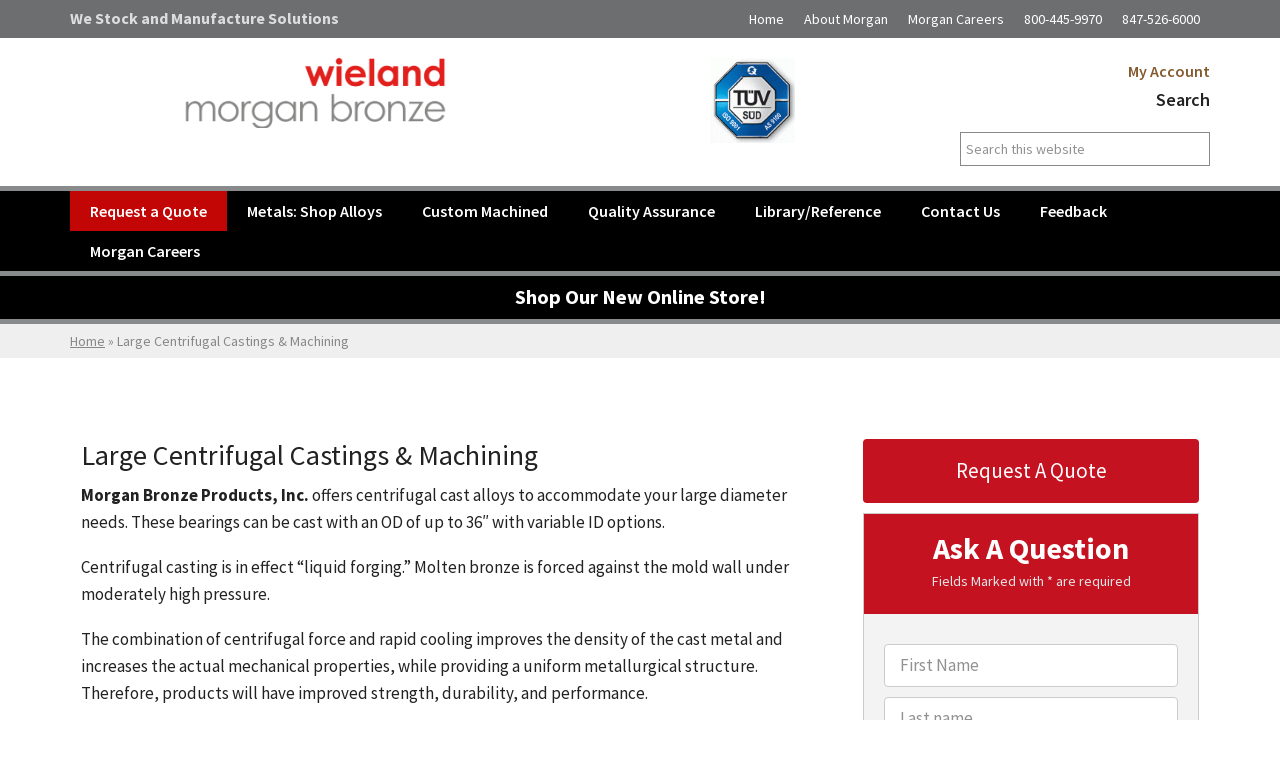

--- FILE ---
content_type: text/html; charset=UTF-8
request_url: https://morganbronze.com/large-centrifugal-castings-machining/
body_size: 24503
content:
<!DOCTYPE html><html lang="en-US"><head > <script type="text/javascript">
/* <![CDATA[ */
var gform;gform||(document.addEventListener("gform_main_scripts_loaded",function(){gform.scriptsLoaded=!0}),document.addEventListener("gform/theme/scripts_loaded",function(){gform.themeScriptsLoaded=!0}),window.addEventListener("DOMContentLoaded",function(){gform.domLoaded=!0}),gform={domLoaded:!1,scriptsLoaded:!1,themeScriptsLoaded:!1,isFormEditor:()=>"function"==typeof InitializeEditor,callIfLoaded:function(o){return!(!gform.domLoaded||!gform.scriptsLoaded||!gform.themeScriptsLoaded&&!gform.isFormEditor()||(gform.isFormEditor()&&console.warn("The use of gform.initializeOnLoaded() is deprecated in the form editor context and will be removed in Gravity Forms 3.1."),o(),0))},initializeOnLoaded:function(o){gform.callIfLoaded(o)||(document.addEventListener("gform_main_scripts_loaded",()=>{gform.scriptsLoaded=!0,gform.callIfLoaded(o)}),document.addEventListener("gform/theme/scripts_loaded",()=>{gform.themeScriptsLoaded=!0,gform.callIfLoaded(o)}),window.addEventListener("DOMContentLoaded",()=>{gform.domLoaded=!0,gform.callIfLoaded(o)}))},hooks:{action:{},filter:{}},addAction:function(o,r,e,t){gform.addHook("action",o,r,e,t)},addFilter:function(o,r,e,t){gform.addHook("filter",o,r,e,t)},doAction:function(o){gform.doHook("action",o,arguments)},applyFilters:function(o){return gform.doHook("filter",o,arguments)},removeAction:function(o,r){gform.removeHook("action",o,r)},removeFilter:function(o,r,e){gform.removeHook("filter",o,r,e)},addHook:function(o,r,e,t,n){null==gform.hooks[o][r]&&(gform.hooks[o][r]=[]);var d=gform.hooks[o][r];null==n&&(n=r+"_"+d.length),gform.hooks[o][r].push({tag:n,callable:e,priority:t=null==t?10:t})},doHook:function(r,o,e){var t;if(e=Array.prototype.slice.call(e,1),null!=gform.hooks[r][o]&&((o=gform.hooks[r][o]).sort(function(o,r){return o.priority-r.priority}),o.forEach(function(o){"function"!=typeof(t=o.callable)&&(t=window[t]),"action"==r?t.apply(null,e):e[0]=t.apply(null,e)})),"filter"==r)return e[0]},removeHook:function(o,r,t,n){var e;null!=gform.hooks[o][r]&&(e=(e=gform.hooks[o][r]).filter(function(o,r,e){return!!(null!=n&&n!=o.tag||null!=t&&t!=o.priority)}),gform.hooks[o][r]=e)}});
/* ]]> */
</script>
<meta charset="UTF-8" /><meta name="viewport" content="width=device-width, initial-scale=1" /><meta name='robots' content='index, follow, max-image-preview:large, max-snippet:-1, max-video-preview:-1' /> <!-- This site is optimized with the Yoast SEO plugin v26.6 - https://yoast.com/wordpress/plugins/seo/ --><title>Large Centrifugal Castings &amp; Machining - Morgan Bronze Products</title><link rel="canonical" href="https://morganbronze.com/large-centrifugal-castings-machining/" /><meta property="og:locale" content="en_US" /><meta property="og:type" content="article" /><meta property="og:title" content="Large Centrifugal Castings &amp; Machining - Morgan Bronze Products" /><meta property="og:description" content="Morgan Bronze Products, Inc. offers centrifugal cast alloys to accommodate your large diameter needs. These bearings can be cast with an OD of up to 36&#8243; with variable ID options. Centrifugal casting is in effect “liquid forging.” Molten bronze is forced against the mold wall under moderately high pressure. The combination of centrifugal force and rapid [&hellip;]" /><meta property="og:url" content="https://morganbronze.com/large-centrifugal-castings-machining/" /><meta property="og:site_name" content="Morgan Bronze Products" /><meta property="og:image" content="https://morganbronze.com/wp-content/uploads/2023/11/Get-a-Quote-300x125.webp" /><meta name="twitter:card" content="summary_large_image" /><meta name="twitter:label1" content="Est. reading time" /><meta name="twitter:data1" content="1 minute" /> <script type="application/ld+json" class="yoast-schema-graph">{"@context":"https://schema.org","@graph":[{"@type":"WebPage","@id":"https://morganbronze.com/large-centrifugal-castings-machining/","url":"https://morganbronze.com/large-centrifugal-castings-machining/","name":"Large Centrifugal Castings & Machining - Morgan Bronze Products","isPartOf":{"@id":"https://morganbronze.com/#website"},"primaryImageOfPage":{"@id":"https://morganbronze.com/large-centrifugal-castings-machining/#primaryimage"},"image":{"@id":"https://morganbronze.com/large-centrifugal-castings-machining/#primaryimage"},"thumbnailUrl":"https://morganbronze.com/wp-content/uploads/2023/11/Get-a-Quote-300x125.webp","datePublished":"2024-03-08T14:40:10+00:00","breadcrumb":{"@id":"https://morganbronze.com/large-centrifugal-castings-machining/#breadcrumb"},"inLanguage":"en-US","potentialAction":[{"@type":"ReadAction","target":["https://morganbronze.com/large-centrifugal-castings-machining/"]}]},{"@type":"ImageObject","inLanguage":"en-US","@id":"https://morganbronze.com/large-centrifugal-castings-machining/#primaryimage","url":"https://morganbronze.com/wp-content/uploads/2023/11/Get-a-Quote-300x125.webp","contentUrl":"https://morganbronze.com/wp-content/uploads/2023/11/Get-a-Quote-300x125.webp"},{"@type":"BreadcrumbList","@id":"https://morganbronze.com/large-centrifugal-castings-machining/#breadcrumb","itemListElement":[{"@type":"ListItem","position":1,"name":"Home","item":"https://morganbronze.com/"},{"@type":"ListItem","position":2,"name":"Large Centrifugal Castings &#038; Machining"}]},{"@type":"WebSite","@id":"https://morganbronze.com/#website","url":"https://morganbronze.com/","name":"Morgan Bronze Products","description":"We Stock and Manage Solutions","potentialAction":[{"@type":"SearchAction","target":{"@type":"EntryPoint","urlTemplate":"https://morganbronze.com/?s={search_term_string}"},"query-input":{"@type":"PropertyValueSpecification","valueRequired":true,"valueName":"search_term_string"}}],"inLanguage":"en-US"}]}</script> <!-- / Yoast SEO plugin. --><link rel='dns-prefetch' href='//secure.trust-provider.com' /><link rel='dns-prefetch' href='//fonts.googleapis.com' /><link rel="alternate" type="application/rss+xml" title="Morgan Bronze Products &raquo; Feed" href="https://morganbronze.com/feed/" /><link rel="alternate" type="application/rss+xml" title="Morgan Bronze Products &raquo; Comments Feed" href="https://morganbronze.com/comments/feed/" /><link rel="alternate" title="oEmbed (JSON)" type="application/json+oembed" href="https://morganbronze.com/wp-json/oembed/1.0/embed?url=https%3A%2F%2Fmorganbronze.com%2Flarge-centrifugal-castings-machining%2F" /><link rel="alternate" title="oEmbed (XML)" type="text/xml+oembed" href="https://morganbronze.com/wp-json/oembed/1.0/embed?url=https%3A%2F%2Fmorganbronze.com%2Flarge-centrifugal-castings-machining%2F&#038;format=xml" /><style id='wp-img-auto-sizes-contain-inline-css' type='text/css'>img:is([sizes=auto i],[sizes^="auto," i]){contain-intrinsic-size:3000px 1500px}
/*# sourceURL=wp-img-auto-sizes-contain-inline-css */</style><link rel='stylesheet' id='genesis-sample-css' href='https://morganbronze.com/wp-content/themes/morgan-genesis/style.css?ver=2.2.4' type='text/css' media='all' /><style id='wp-emoji-styles-inline-css' type='text/css'>img.wp-smiley, img.emoji {
		display: inline !important;
		border: none !important;
		box-shadow: none !important;
		height: 1em !important;
		width: 1em !important;
		margin: 0 0.07em !important;
		vertical-align: -0.1em !important;
		background: none !important;
		padding: 0 !important;
	}
/*# sourceURL=wp-emoji-styles-inline-css */</style><style id='wp-block-library-inline-css' type='text/css'>:root{--wp-block-synced-color:#7a00df;--wp-block-synced-color--rgb:122,0,223;--wp-bound-block-color:var(--wp-block-synced-color);--wp-editor-canvas-background:#ddd;--wp-admin-theme-color:#007cba;--wp-admin-theme-color--rgb:0,124,186;--wp-admin-theme-color-darker-10:#006ba1;--wp-admin-theme-color-darker-10--rgb:0,107,160.5;--wp-admin-theme-color-darker-20:#005a87;--wp-admin-theme-color-darker-20--rgb:0,90,135;--wp-admin-border-width-focus:2px}@media (min-resolution:192dpi){:root{--wp-admin-border-width-focus:1.5px}}.wp-element-button{cursor:pointer}:root .has-very-light-gray-background-color{background-color:#eee}:root .has-very-dark-gray-background-color{background-color:#313131}:root .has-very-light-gray-color{color:#eee}:root .has-very-dark-gray-color{color:#313131}:root .has-vivid-green-cyan-to-vivid-cyan-blue-gradient-background{background:linear-gradient(135deg,#00d084,#0693e3)}:root .has-purple-crush-gradient-background{background:linear-gradient(135deg,#34e2e4,#4721fb 50%,#ab1dfe)}:root .has-hazy-dawn-gradient-background{background:linear-gradient(135deg,#faaca8,#dad0ec)}:root .has-subdued-olive-gradient-background{background:linear-gradient(135deg,#fafae1,#67a671)}:root .has-atomic-cream-gradient-background{background:linear-gradient(135deg,#fdd79a,#004a59)}:root .has-nightshade-gradient-background{background:linear-gradient(135deg,#330968,#31cdcf)}:root .has-midnight-gradient-background{background:linear-gradient(135deg,#020381,#2874fc)}:root{--wp--preset--font-size--normal:16px;--wp--preset--font-size--huge:42px}.has-regular-font-size{font-size:1em}.has-larger-font-size{font-size:2.625em}.has-normal-font-size{font-size:var(--wp--preset--font-size--normal)}.has-huge-font-size{font-size:var(--wp--preset--font-size--huge)}.has-text-align-center{text-align:center}.has-text-align-left{text-align:left}.has-text-align-right{text-align:right}.has-fit-text{white-space:nowrap!important}#end-resizable-editor-section{display:none}.aligncenter{clear:both}.items-justified-left{justify-content:flex-start}.items-justified-center{justify-content:center}.items-justified-right{justify-content:flex-end}.items-justified-space-between{justify-content:space-between}.screen-reader-text{border:0;clip-path:inset(50%);height:1px;margin:-1px;overflow:hidden;padding:0;position:absolute;width:1px;word-wrap:normal!important}.screen-reader-text:focus{background-color:#ddd;clip-path:none;color:#444;display:block;font-size:1em;height:auto;left:5px;line-height:normal;padding:15px 23px 14px;text-decoration:none;top:5px;width:auto;z-index:100000}html :where(.has-border-color){border-style:solid}html :where([style*=border-top-color]){border-top-style:solid}html :where([style*=border-right-color]){border-right-style:solid}html :where([style*=border-bottom-color]){border-bottom-style:solid}html :where([style*=border-left-color]){border-left-style:solid}html :where([style*=border-width]){border-style:solid}html :where([style*=border-top-width]){border-top-style:solid}html :where([style*=border-right-width]){border-right-style:solid}html :where([style*=border-bottom-width]){border-bottom-style:solid}html :where([style*=border-left-width]){border-left-style:solid}html :where(img[class*=wp-image-]){height:auto;max-width:100%}:where(figure){margin:0 0 1em}html :where(.is-position-sticky){--wp-admin--admin-bar--position-offset:var(--wp-admin--admin-bar--height,0px)}@media screen and (max-width:600px){html :where(.is-position-sticky){--wp-admin--admin-bar--position-offset:0px}}

/*# sourceURL=wp-block-library-inline-css */</style><link rel='stylesheet' id='wc-blocks-style-css' href='https://morganbronze.com/wp-content/plugins/woocommerce/assets/client/blocks/wc-blocks.css?ver=wc-10.4.3' type='text/css' media='all' /><style id='global-styles-inline-css' type='text/css'>:root{--wp--preset--aspect-ratio--square: 1;--wp--preset--aspect-ratio--4-3: 4/3;--wp--preset--aspect-ratio--3-4: 3/4;--wp--preset--aspect-ratio--3-2: 3/2;--wp--preset--aspect-ratio--2-3: 2/3;--wp--preset--aspect-ratio--16-9: 16/9;--wp--preset--aspect-ratio--9-16: 9/16;--wp--preset--color--black: #000000;--wp--preset--color--cyan-bluish-gray: #abb8c3;--wp--preset--color--white: #ffffff;--wp--preset--color--pale-pink: #f78da7;--wp--preset--color--vivid-red: #cf2e2e;--wp--preset--color--luminous-vivid-orange: #ff6900;--wp--preset--color--luminous-vivid-amber: #fcb900;--wp--preset--color--light-green-cyan: #7bdcb5;--wp--preset--color--vivid-green-cyan: #00d084;--wp--preset--color--pale-cyan-blue: #8ed1fc;--wp--preset--color--vivid-cyan-blue: #0693e3;--wp--preset--color--vivid-purple: #9b51e0;--wp--preset--gradient--vivid-cyan-blue-to-vivid-purple: linear-gradient(135deg,rgb(6,147,227) 0%,rgb(155,81,224) 100%);--wp--preset--gradient--light-green-cyan-to-vivid-green-cyan: linear-gradient(135deg,rgb(122,220,180) 0%,rgb(0,208,130) 100%);--wp--preset--gradient--luminous-vivid-amber-to-luminous-vivid-orange: linear-gradient(135deg,rgb(252,185,0) 0%,rgb(255,105,0) 100%);--wp--preset--gradient--luminous-vivid-orange-to-vivid-red: linear-gradient(135deg,rgb(255,105,0) 0%,rgb(207,46,46) 100%);--wp--preset--gradient--very-light-gray-to-cyan-bluish-gray: linear-gradient(135deg,rgb(238,238,238) 0%,rgb(169,184,195) 100%);--wp--preset--gradient--cool-to-warm-spectrum: linear-gradient(135deg,rgb(74,234,220) 0%,rgb(151,120,209) 20%,rgb(207,42,186) 40%,rgb(238,44,130) 60%,rgb(251,105,98) 80%,rgb(254,248,76) 100%);--wp--preset--gradient--blush-light-purple: linear-gradient(135deg,rgb(255,206,236) 0%,rgb(152,150,240) 100%);--wp--preset--gradient--blush-bordeaux: linear-gradient(135deg,rgb(254,205,165) 0%,rgb(254,45,45) 50%,rgb(107,0,62) 100%);--wp--preset--gradient--luminous-dusk: linear-gradient(135deg,rgb(255,203,112) 0%,rgb(199,81,192) 50%,rgb(65,88,208) 100%);--wp--preset--gradient--pale-ocean: linear-gradient(135deg,rgb(255,245,203) 0%,rgb(182,227,212) 50%,rgb(51,167,181) 100%);--wp--preset--gradient--electric-grass: linear-gradient(135deg,rgb(202,248,128) 0%,rgb(113,206,126) 100%);--wp--preset--gradient--midnight: linear-gradient(135deg,rgb(2,3,129) 0%,rgb(40,116,252) 100%);--wp--preset--font-size--small: 13px;--wp--preset--font-size--medium: 20px;--wp--preset--font-size--large: 36px;--wp--preset--font-size--x-large: 42px;--wp--preset--spacing--20: 0.44rem;--wp--preset--spacing--30: 0.67rem;--wp--preset--spacing--40: 1rem;--wp--preset--spacing--50: 1.5rem;--wp--preset--spacing--60: 2.25rem;--wp--preset--spacing--70: 3.38rem;--wp--preset--spacing--80: 5.06rem;--wp--preset--shadow--natural: 6px 6px 9px rgba(0, 0, 0, 0.2);--wp--preset--shadow--deep: 12px 12px 50px rgba(0, 0, 0, 0.4);--wp--preset--shadow--sharp: 6px 6px 0px rgba(0, 0, 0, 0.2);--wp--preset--shadow--outlined: 6px 6px 0px -3px rgb(255, 255, 255), 6px 6px rgb(0, 0, 0);--wp--preset--shadow--crisp: 6px 6px 0px rgb(0, 0, 0);}:where(.is-layout-flex){gap: 0.5em;}:where(.is-layout-grid){gap: 0.5em;}body .is-layout-flex{display: flex;}.is-layout-flex{flex-wrap: wrap;align-items: center;}.is-layout-flex > :is(*, div){margin: 0;}body .is-layout-grid{display: grid;}.is-layout-grid > :is(*, div){margin: 0;}:where(.wp-block-columns.is-layout-flex){gap: 2em;}:where(.wp-block-columns.is-layout-grid){gap: 2em;}:where(.wp-block-post-template.is-layout-flex){gap: 1.25em;}:where(.wp-block-post-template.is-layout-grid){gap: 1.25em;}.has-black-color{color: var(--wp--preset--color--black) !important;}.has-cyan-bluish-gray-color{color: var(--wp--preset--color--cyan-bluish-gray) !important;}.has-white-color{color: var(--wp--preset--color--white) !important;}.has-pale-pink-color{color: var(--wp--preset--color--pale-pink) !important;}.has-vivid-red-color{color: var(--wp--preset--color--vivid-red) !important;}.has-luminous-vivid-orange-color{color: var(--wp--preset--color--luminous-vivid-orange) !important;}.has-luminous-vivid-amber-color{color: var(--wp--preset--color--luminous-vivid-amber) !important;}.has-light-green-cyan-color{color: var(--wp--preset--color--light-green-cyan) !important;}.has-vivid-green-cyan-color{color: var(--wp--preset--color--vivid-green-cyan) !important;}.has-pale-cyan-blue-color{color: var(--wp--preset--color--pale-cyan-blue) !important;}.has-vivid-cyan-blue-color{color: var(--wp--preset--color--vivid-cyan-blue) !important;}.has-vivid-purple-color{color: var(--wp--preset--color--vivid-purple) !important;}.has-black-background-color{background-color: var(--wp--preset--color--black) !important;}.has-cyan-bluish-gray-background-color{background-color: var(--wp--preset--color--cyan-bluish-gray) !important;}.has-white-background-color{background-color: var(--wp--preset--color--white) !important;}.has-pale-pink-background-color{background-color: var(--wp--preset--color--pale-pink) !important;}.has-vivid-red-background-color{background-color: var(--wp--preset--color--vivid-red) !important;}.has-luminous-vivid-orange-background-color{background-color: var(--wp--preset--color--luminous-vivid-orange) !important;}.has-luminous-vivid-amber-background-color{background-color: var(--wp--preset--color--luminous-vivid-amber) !important;}.has-light-green-cyan-background-color{background-color: var(--wp--preset--color--light-green-cyan) !important;}.has-vivid-green-cyan-background-color{background-color: var(--wp--preset--color--vivid-green-cyan) !important;}.has-pale-cyan-blue-background-color{background-color: var(--wp--preset--color--pale-cyan-blue) !important;}.has-vivid-cyan-blue-background-color{background-color: var(--wp--preset--color--vivid-cyan-blue) !important;}.has-vivid-purple-background-color{background-color: var(--wp--preset--color--vivid-purple) !important;}.has-black-border-color{border-color: var(--wp--preset--color--black) !important;}.has-cyan-bluish-gray-border-color{border-color: var(--wp--preset--color--cyan-bluish-gray) !important;}.has-white-border-color{border-color: var(--wp--preset--color--white) !important;}.has-pale-pink-border-color{border-color: var(--wp--preset--color--pale-pink) !important;}.has-vivid-red-border-color{border-color: var(--wp--preset--color--vivid-red) !important;}.has-luminous-vivid-orange-border-color{border-color: var(--wp--preset--color--luminous-vivid-orange) !important;}.has-luminous-vivid-amber-border-color{border-color: var(--wp--preset--color--luminous-vivid-amber) !important;}.has-light-green-cyan-border-color{border-color: var(--wp--preset--color--light-green-cyan) !important;}.has-vivid-green-cyan-border-color{border-color: var(--wp--preset--color--vivid-green-cyan) !important;}.has-pale-cyan-blue-border-color{border-color: var(--wp--preset--color--pale-cyan-blue) !important;}.has-vivid-cyan-blue-border-color{border-color: var(--wp--preset--color--vivid-cyan-blue) !important;}.has-vivid-purple-border-color{border-color: var(--wp--preset--color--vivid-purple) !important;}.has-vivid-cyan-blue-to-vivid-purple-gradient-background{background: var(--wp--preset--gradient--vivid-cyan-blue-to-vivid-purple) !important;}.has-light-green-cyan-to-vivid-green-cyan-gradient-background{background: var(--wp--preset--gradient--light-green-cyan-to-vivid-green-cyan) !important;}.has-luminous-vivid-amber-to-luminous-vivid-orange-gradient-background{background: var(--wp--preset--gradient--luminous-vivid-amber-to-luminous-vivid-orange) !important;}.has-luminous-vivid-orange-to-vivid-red-gradient-background{background: var(--wp--preset--gradient--luminous-vivid-orange-to-vivid-red) !important;}.has-very-light-gray-to-cyan-bluish-gray-gradient-background{background: var(--wp--preset--gradient--very-light-gray-to-cyan-bluish-gray) !important;}.has-cool-to-warm-spectrum-gradient-background{background: var(--wp--preset--gradient--cool-to-warm-spectrum) !important;}.has-blush-light-purple-gradient-background{background: var(--wp--preset--gradient--blush-light-purple) !important;}.has-blush-bordeaux-gradient-background{background: var(--wp--preset--gradient--blush-bordeaux) !important;}.has-luminous-dusk-gradient-background{background: var(--wp--preset--gradient--luminous-dusk) !important;}.has-pale-ocean-gradient-background{background: var(--wp--preset--gradient--pale-ocean) !important;}.has-electric-grass-gradient-background{background: var(--wp--preset--gradient--electric-grass) !important;}.has-midnight-gradient-background{background: var(--wp--preset--gradient--midnight) !important;}.has-small-font-size{font-size: var(--wp--preset--font-size--small) !important;}.has-medium-font-size{font-size: var(--wp--preset--font-size--medium) !important;}.has-large-font-size{font-size: var(--wp--preset--font-size--large) !important;}.has-x-large-font-size{font-size: var(--wp--preset--font-size--x-large) !important;}
/*# sourceURL=global-styles-inline-css */</style><style id='classic-theme-styles-inline-css' type='text/css'>/*! This file is auto-generated */
.wp-block-button__link{color:#fff;background-color:#32373c;border-radius:9999px;box-shadow:none;text-decoration:none;padding:calc(.667em + 2px) calc(1.333em + 2px);font-size:1.125em}.wp-block-file__button{background:#32373c;color:#fff;text-decoration:none}
/*# sourceURL=/wp-includes/css/classic-themes.min.css */</style><link rel='stylesheet' id='woof-css' href='https://morganbronze.com/wp-content/plugins/woocommerce-products-filter/css/front.css?ver=1.3.7.4' type='text/css' media='all' /><style id='woof-inline-css' type='text/css'>.woof_products_top_panel li span, .woof_products_top_panel2 li span{background: url(https://morganbronze.com/wp-content/plugins/woocommerce-products-filter/img/delete.png);background-size: 14px 14px;background-repeat: no-repeat;background-position: right;}
.woof_edit_view{
                    display: none;
                }

/*# sourceURL=woof-inline-css */</style><link rel='stylesheet' id='chosen-drop-down-css' href='https://morganbronze.com/wp-content/plugins/woocommerce-products-filter/js/chosen/chosen.min.css?ver=1.3.7.4' type='text/css' media='all' /><link rel='stylesheet' id='woof_by_author_html_items-css' href='https://morganbronze.com/wp-content/plugins/woocommerce-products-filter/ext/by_author/css/by_author.css?ver=1.3.7.4' type='text/css' media='all' /><link rel='stylesheet' id='woof_by_instock_html_items-css' href='https://morganbronze.com/wp-content/plugins/woocommerce-products-filter/ext/by_instock/css/by_instock.css?ver=1.3.7.4' type='text/css' media='all' /><link rel='stylesheet' id='woof_by_onsales_html_items-css' href='https://morganbronze.com/wp-content/plugins/woocommerce-products-filter/ext/by_onsales/css/by_onsales.css?ver=1.3.7.4' type='text/css' media='all' /><link rel='stylesheet' id='woof_by_text_html_items-css' href='https://morganbronze.com/wp-content/plugins/woocommerce-products-filter/ext/by_text/assets/css/front.css?ver=1.3.7.4' type='text/css' media='all' /><link rel='stylesheet' id='woof_label_html_items-css' href='https://morganbronze.com/wp-content/plugins/woocommerce-products-filter/ext/label/css/html_types/label.css?ver=1.3.7.4' type='text/css' media='all' /><link rel='stylesheet' id='woof_select_radio_check_html_items-css' href='https://morganbronze.com/wp-content/plugins/woocommerce-products-filter/ext/select_radio_check/css/html_types/select_radio_check.css?ver=1.3.7.4' type='text/css' media='all' /><link rel='stylesheet' id='woof_sd_html_items_checkbox-css' href='https://morganbronze.com/wp-content/plugins/woocommerce-products-filter/ext/smart_designer/css/elements/checkbox.css?ver=1.3.7.4' type='text/css' media='all' /><link rel='stylesheet' id='woof_sd_html_items_radio-css' href='https://morganbronze.com/wp-content/plugins/woocommerce-products-filter/ext/smart_designer/css/elements/radio.css?ver=1.3.7.4' type='text/css' media='all' /><link rel='stylesheet' id='woof_sd_html_items_switcher-css' href='https://morganbronze.com/wp-content/plugins/woocommerce-products-filter/ext/smart_designer/css/elements/switcher.css?ver=1.3.7.4' type='text/css' media='all' /><link rel='stylesheet' id='woof_sd_html_items_color-css' href='https://morganbronze.com/wp-content/plugins/woocommerce-products-filter/ext/smart_designer/css/elements/color.css?ver=1.3.7.4' type='text/css' media='all' /><link rel='stylesheet' id='woof_sd_html_items_tooltip-css' href='https://morganbronze.com/wp-content/plugins/woocommerce-products-filter/ext/smart_designer/css/tooltip.css?ver=1.3.7.4' type='text/css' media='all' /><link rel='stylesheet' id='woof_sd_html_items_front-css' href='https://morganbronze.com/wp-content/plugins/woocommerce-products-filter/ext/smart_designer/css/front.css?ver=1.3.7.4' type='text/css' media='all' /><link rel='stylesheet' id='woof-switcher23-css' href='https://morganbronze.com/wp-content/plugins/woocommerce-products-filter/css/switcher.css?ver=1.3.7.4' type='text/css' media='all' /><link rel='stylesheet' id='woocommerce-layout-css' href='https://morganbronze.com/wp-content/plugins/woocommerce/assets/css/woocommerce-layout.css?ver=10.4.3' type='text/css' media='all' /><link rel='stylesheet' id='woocommerce-smallscreen-css' href='https://morganbronze.com/wp-content/plugins/woocommerce/assets/css/woocommerce-smallscreen.css?ver=10.4.3' type='text/css' media='only screen and (max-width: 768px)' /><link rel='stylesheet' id='woocommerce-general-css' href='https://morganbronze.com/wp-content/plugins/woocommerce/assets/css/woocommerce.css?ver=10.4.3' type='text/css' media='all' /><style id='woocommerce-inline-inline-css' type='text/css'>.woocommerce form .form-row .required { visibility: visible; }
/*# sourceURL=woocommerce-inline-inline-css */</style><link rel='stylesheet' id='genesis-sample-fonts-css' href='//fonts.googleapis.com/css?family=Source+Sans+Pro%3A400%2C600%2C700&#038;ver=2.2.4' type='text/css' media='all' /><link rel='stylesheet' id='dashicons-css' href='https://morganbronze.com/wp-includes/css/dashicons.min.css?ver=4e359be412479b96885e3b5b66415aa7' type='text/css' media='all' /><link rel='stylesheet' id='fancybox-css' href='https://morganbronze.com/wp-content/plugins/easy-fancybox/fancybox/1.5.4/jquery.fancybox.min.css?ver=4e359be412479b96885e3b5b66415aa7' type='text/css' media='screen' /><link rel='stylesheet' id='gca-column-styles-css' href='https://morganbronze.com/wp-content/plugins/genesis-columns-advanced/css/gca-column-styles.css?ver=4e359be412479b96885e3b5b66415aa7' type='text/css' media='all' /><link rel='stylesheet' id='blox-lite-default-styles-css' href='https://morganbronze.com/wp-content/plugins/blox-lite/assets/css/default.css?ver=1.2.8' type='text/css' media='all' /> <script type="text/javascript" src="https://morganbronze.com/wp-includes/js/jquery/jquery.min.js?ver=3.7.1" id="jquery-core-js"></script> <script type="text/javascript" src="https://morganbronze.com/wp-includes/js/jquery/jquery-migrate.min.js?ver=3.4.1" id="jquery-migrate-js"></script> <script type="text/javascript" id="yaymail-notice-js-extra">/* <![CDATA[ */
var yaymail_notice = {"admin_ajax":"https://morganbronze.com/wp-admin/admin-ajax.php","nonce":"26e707f119"};
//# sourceURL=yaymail-notice-js-extra
/* ]]> */</script> <script type="text/javascript" src="https://morganbronze.com/wp-content/plugins/yaymail/assets/scripts/notice.js?ver=4.3.1" id="yaymail-notice-js"></script> <script type="text/javascript" id="woof-husky-js-extra">/* <![CDATA[ */
var woof_husky_txt = {"ajax_url":"https://morganbronze.com/wp-admin/admin-ajax.php","plugin_uri":"https://morganbronze.com/wp-content/plugins/woocommerce-products-filter/ext/by_text/","loader":"https://morganbronze.com/wp-content/plugins/woocommerce-products-filter/ext/by_text/assets/img/ajax-loader.gif","not_found":"Nothing found!","prev":"Prev","next":"Next","site_link":"https://morganbronze.com","default_data":{"placeholder":"enter product name here","behavior":"title","search_by_full_word":0,"autocomplete":0,"how_to_open_links":"0","taxonomy_compatibility":0,"sku_compatibility":0,"custom_fields":"","search_desc_variant":0,"view_text_length":10,"min_symbols":3,"max_posts":10,"image":"","notes_for_customer":"","template":"default","max_open_height":300,"page":0}};
//# sourceURL=woof-husky-js-extra
/* ]]> */</script> <script type="text/javascript" src="https://morganbronze.com/wp-content/plugins/woocommerce-products-filter/ext/by_text/assets/js/husky.js?ver=1.3.7.4" id="woof-husky-js"></script> <script type="text/javascript" src="https://morganbronze.com/wp-includes/js/dist/hooks.min.js?ver=dd5603f07f9220ed27f1" id="wp-hooks-js"></script> <script type="text/javascript" id="say-what-js-js-extra">/* <![CDATA[ */
var say_what_data = {"replacements":{"woocommerce|Your order|":"Your Quote Request","woocommerce|Billing details|":"Customer Information","woocommerce|Order notes|":"Request Notes","woocommerce|Place order|":"Send Request","woocommerce|Phone|":"Phone (w/ ext.)","woocommerce|New customer order|":"New Request for Quote","woocommerce|Billing address|":"Address","woocommerce|Order received|":"Request for quote received","woocommerce|Order details|":"Request for quote details","woocommerce|Order number|":"Morgan Bronze request for quote number","woocommerce|Thank you. Your order has been received.|":"Thank you. Your request has been received.","woocommerce|Your cart is currently empty.|":"\u003Cstrong\u003EYour RFQ is currently empty.\u003C/strong\u003E\n\u003Cbr /\u003E\u003Cbr /\u003E\nPlease \u003Ca href=\"https://morganbronze.com/products/\"\u003Ebrowse our catalog\u003C/a\u003E to find the product you need, then fill out the simple form to give us the specific dimensions and quantities you need. Once you've selected everything you need, return to this page to send us your RFQ.","woocommerce|Proceed to checkout|":"Complete Your Request","woocommerce|Order #%s|":"Transaction #%s","woocommerce|This product is currently out of stock and unavailable.|":"Contact Us to Inquire About Availability","woocommerce|Cart totals|":"","woocommerce|Update cart|":"Update Quote Request","woocommerce|Continue shopping|":"Continue adding alloys to Quote Request","woocommerce|ORDER NUMBER:|":"INQUIRY NUMBER:","woocommerce|PAYMENT METHOD:|":"","woocommerce|cart.|":"request for quote.","woocommerce|Order|":"Inquiry","woocommerce|Order #|":"Inquiry #","woocommerce|[Order #%s]|":"[Inquiry #%s]"}};
//# sourceURL=say-what-js-js-extra
/* ]]> */</script> <script type="text/javascript" src="https://morganbronze.com/wp-content/plugins/say-what/assets/build/frontend.js?ver=fd31684c45e4d85aeb4e" id="say-what-js-js"></script> <script type="text/javascript" src="https://morganbronze.com/wp-content/plugins/woocommerce/assets/js/jquery-blockui/jquery.blockUI.min.js?ver=2.7.0-wc.10.4.3" id="wc-jquery-blockui-js" defer="defer" data-wp-strategy="defer"></script> <script type="text/javascript" src="https://morganbronze.com/wp-content/plugins/woocommerce/assets/js/js-cookie/js.cookie.min.js?ver=2.1.4-wc.10.4.3" id="wc-js-cookie-js" defer="defer" data-wp-strategy="defer"></script> <script type="text/javascript" id="woocommerce-js-extra">/* <![CDATA[ */
var woocommerce_params = {"ajax_url":"/wp-admin/admin-ajax.php","wc_ajax_url":"/?wc-ajax=%%endpoint%%","i18n_password_show":"Show password","i18n_password_hide":"Hide password"};
//# sourceURL=woocommerce-js-extra
/* ]]> */</script> <script type="text/javascript" src="https://morganbronze.com/wp-content/plugins/woocommerce/assets/js/frontend/woocommerce.min.js?ver=10.4.3" id="woocommerce-js" defer="defer" data-wp-strategy="defer"></script> <script type="text/javascript" src="https://secure.trust-provider.com/trustlogo/javascript/trustlogo.js?ver=1.0.0" id="ssl-trust-logo-js"></script> <link rel="https://api.w.org/" href="https://morganbronze.com/wp-json/" /><link rel="alternate" title="JSON" type="application/json" href="https://morganbronze.com/wp-json/wp/v2/pages/9987" /><link rel="EditURI" type="application/rsd+xml" title="RSD" href="https://morganbronze.com/xmlrpc.php?rsd" /><link rel='shortlink' href='https://morganbronze.com/?p=9987' /><link rel="pingback" href="https://morganbronze.com/xmlrpc.php" /> <script type="text/javascript">//<![CDATA[
var tlJsHost = ((window.location.protocol == "https:") ? "https://secure.trust-provider.com/" : "http://www.trustlogo.com/");
document.write(unescape("%3Cscript src='" + tlJsHost + "trustlogo/javascript/trustlogo.js' type='text/javascript'%3E%3C/script%3E"));
//]]></script> <script>(function(i,s,o,g,r,a,m){i['GoogleAnalyticsObject']=r;i[r]=i[r]||function(){
  (i[r].q=i[r].q||[]).push(arguments)},i[r].l=1*new Date();a=s.createElement(o),
  m=s.getElementsByTagName(o)[0];a.async=1;a.src=g;m.parentNode.insertBefore(a,m)
  })(window,document,'script','https://www.google-analytics.com/analytics.js','ga');

  ga('create', 'UA-80959700-1', 'auto');
  ga('send', 'pageview');</script><style type="text/css">.site-title a { background: url(https://morganbronze.com/wp-content/uploads/2024/10/cropped-wieland_morgan_bronze_doubleline_CMYK-60K-002.png) no-repeat !important; }</style><noscript><style>.woocommerce-product-gallery{ opacity: 1 !important; }</style></noscript><link rel="icon" href="https://morganbronze.com/wp-content/uploads/cropped-morgan-favicon-512x512p-1-32x32.png" sizes="32x32" /><link rel="icon" href="https://morganbronze.com/wp-content/uploads/cropped-morgan-favicon-512x512p-1-192x192.png" sizes="192x192" /><link rel="apple-touch-icon" href="https://morganbronze.com/wp-content/uploads/cropped-morgan-favicon-512x512p-1-180x180.png" /><meta name="msapplication-TileImage" content="https://morganbronze.com/wp-content/uploads/cropped-morgan-favicon-512x512p-1-270x270.png" /><style type="text/css" id="wp-custom-css"></style><link rel='stylesheet' id='woof_sections_style-css' href='https://morganbronze.com/wp-content/plugins/woocommerce-products-filter/ext/sections/css/sections.css?ver=1.3.7.4' type='text/css' media='all' /><link rel='stylesheet' id='woof_tooltip-css-css' href='https://morganbronze.com/wp-content/plugins/woocommerce-products-filter/js/tooltip/css/tooltipster.bundle.min.css?ver=1.3.7.4' type='text/css' media='all' /><link rel='stylesheet' id='woof_tooltip-css-noir-css' href='https://morganbronze.com/wp-content/plugins/woocommerce-products-filter/js/tooltip/css/plugins/tooltipster/sideTip/themes/tooltipster-sideTip-noir.min.css?ver=1.3.7.4' type='text/css' media='all' /><link rel='stylesheet' id='ion.range-slider-css' href='https://morganbronze.com/wp-content/plugins/woocommerce-products-filter/js/ion.range-slider/css/ion.rangeSlider.css?ver=1.3.7.4' type='text/css' media='all' /><link rel='stylesheet' id='gforms_reset_css-css' href='https://morganbronze.com/wp-content/plugins/gravityforms/legacy/css/formreset.min.css?ver=2.9.25' type='text/css' media='all' /><link rel='stylesheet' id='gforms_formsmain_css-css' href='https://morganbronze.com/wp-content/plugins/gravityforms/legacy/css/formsmain.min.css?ver=2.9.25' type='text/css' media='all' /><link rel='stylesheet' id='gforms_ready_class_css-css' href='https://morganbronze.com/wp-content/plugins/gravityforms/legacy/css/readyclass.min.css?ver=2.9.25' type='text/css' media='all' /><link rel='stylesheet' id='gforms_browsers_css-css' href='https://morganbronze.com/wp-content/plugins/gravityforms/legacy/css/browsers.min.css?ver=2.9.25' type='text/css' media='all' /><link rel='stylesheet' id='woof-front-builder-css-css' href='https://morganbronze.com/wp-content/plugins/woocommerce-products-filter/ext/front_builder/css/front-builder.css?ver=1.3.7.4' type='text/css' media='all' /><link rel='stylesheet' id='woof-slideout-tab-css-css' href='https://morganbronze.com/wp-content/plugins/woocommerce-products-filter/ext/slideout/css/jquery.tabSlideOut.css?ver=1.3.7.4' type='text/css' media='all' /><link rel='stylesheet' id='woof-slideout-css-css' href='https://morganbronze.com/wp-content/plugins/woocommerce-products-filter/ext/slideout/css/slideout.css?ver=1.3.7.4' type='text/css' media='all' /></head><body class="wp-singular page-template page-template-landing-plane page-template-landing-plane-php page page-id-9987 wp-theme-genesis wp-child-theme-morgan-genesis theme-genesis woocommerce-no-js custom-header header-image full-width-content genesis-breadcrumbs-hidden genesis-footer-widgets-visible"><div class="site-container"><ul class="genesis-skip-link"><li><a href="#genesis-nav-primary" class="screen-reader-shortcut"> Skip to primary navigation</a></li><li><a href="#genesis-content" class="screen-reader-shortcut"> Skip to main content</a></li><li><a href="#genesis-footer-widgets" class="screen-reader-shortcut"> Skip to footer</a></li></ul><div class="utility-bar"><div class="wrap"><div class="utility-bar-left"><section id="text-3" class="widget widget_text"><div class="widget-wrap"><div class="textwidget"><span class="top-tagline">We Stock and Manufacture Solutions</span></div></div></section></div><div class="utility-bar-right"><section id="nav_menu-6" class="widget widget_nav_menu"><div class="widget-wrap"><div class="menu-top-menu-container"><ul id="menu-top-menu" class="menu"><li id="menu-item-87" class="menu-item menu-item-type-post_type menu-item-object-page menu-item-home menu-item-87"><a href="https://morganbronze.com/">Home</a></li><li id="menu-item-88" class="menu-item menu-item-type-post_type menu-item-object-page menu-item-has-children menu-item-88"><a href="https://morganbronze.com/about-morgan/">About Morgan</a><ul class="sub-menu"><li id="menu-item-115" class="menu-item menu-item-type-post_type menu-item-object-page menu-item-115"><a href="https://morganbronze.com/about-morgan/services/">Services</a></li><li id="menu-item-1616" class="menu-item menu-item-type-post_type menu-item-object-page menu-item-1616"><a href="https://morganbronze.com/about-morgan/equipment-list/">Equipment List</a></li></ul></li><li id="menu-item-89" class="menu-item menu-item-type-post_type menu-item-object-page menu-item-89"><a href="https://morganbronze.com/careers/">Morgan Careers</a></li><li id="menu-item-94" class="menu-item menu-item-type-custom menu-item-object-custom menu-item-94"><a href="tel:+1-800-445-9970">800-445-9970</a></li><li id="menu-item-95" class="menu-item menu-item-type-custom menu-item-object-custom menu-item-95"><a href="tel:+1-847-526-6000">847-526-6000</a></li></ul></div></div></section></div></div></div><header class="site-header"><div class="wrap"><div class="title-area"><p class="site-title"><a href="https://morganbronze.com/">Morgan Bronze Products</a></p><p class="site-description">We Stock and Manage Solutions</p></div><div class="widget-area header-widget-area"><section id="nav_menu-5" class="widget widget_nav_menu"><div class="widget-wrap"><nav class="nav-header"><ul id="menu-my-account" class="menu genesis-nav-menu js-superfish"><li id="menu-item-90" class="menu-item menu-item-type-post_type menu-item-object-page menu-item-90"><a href="https://morganbronze.com/my-account/"><span >My Account</span></a></li></ul></nav></div></section><section id="search-2" class="widget widget_search"><div class="widget-wrap"><h3 class="widgettitle widget-title">Search</h3><form class="search-form" method="get" action="https://morganbronze.com/" role="search"><label class="search-form-label screen-reader-text" for="searchform-1">Search this website</label><input class="search-form-input" type="search" name="s" id="searchform-1" placeholder="Search this website"><input class="search-form-submit" type="submit" value="Search"><meta content="https://morganbronze.com/?s={s}"></form></div></section></div></div></header><nav class="nav-primary" aria-label="Main" id="genesis-nav-primary"><div class="wrap"><ul id="menu-main-menu" class="menu genesis-nav-menu menu-primary js-superfish"><li id="menu-item-1685" class="menu-item menu-item-type-post_type menu-item-object-page menu-item-has-children menu-item-1685"><a href="https://morganbronze.com/cart/"><span >Request a Quote</span></a><ul class="sub-menu"><li id="menu-item-10382" class="menu-item menu-item-type-custom menu-item-object-custom menu-item-10382"><a href="https://www.bravobronze.com/shop-alloys/shop-by-alloy/c93200-sae-660-bearing-bronze.html"><span >Live Pricing &#8211; C93200 SAE 660</span></a></li><li id="menu-item-10383" class="menu-item menu-item-type-custom menu-item-object-custom menu-item-10383"><a href="https://www.bravobronze.com/shop-alloys/shop-by-alloy/c95400-aluminum-bronze.html"><span >Live Pricing &#8211; C95400 Aluminum Bronze</span></a></li></ul></li><li id="menu-item-1964" class="menu-item menu-item-type-post_type menu-item-object-page menu-item-1964"><a href="https://morganbronze.com/metals-shop-alloys/"><span >Metals: Shop Alloys</span></a></li><li id="menu-item-35" class="menu-item menu-item-type-post_type menu-item-object-page current-menu-ancestor current-menu-parent current_page_parent current_page_ancestor menu-item-has-children menu-item-35"><a href="https://morganbronze.com/custom-machined/"><span >Custom Machined</span></a><ul class="sub-menu"><li id="menu-item-149" class="menu-item menu-item-type-post_type menu-item-object-page menu-item-has-children menu-item-149"><a href="https://morganbronze.com/custom-machined/aerospacedefense/"><span >Aerospace / Defense</span></a><ul class="sub-menu"><li id="menu-item-1774" class="menu-item menu-item-type-post_type menu-item-object-page menu-item-1774"><a href="https://morganbronze.com/custom-machined/aerospacedefense/aerospacedefense-gallery/"><span >Aerospace/Defense Gallery</span></a></li></ul></li><li id="menu-item-4295" class="menu-item menu-item-type-post_type menu-item-object-page menu-item-has-children menu-item-4295"><a href="https://morganbronze.com/custom-machined/aircraft-bushings/"><span >Aircraft Bushings</span></a><ul class="sub-menu"><li id="menu-item-8918" class="menu-item menu-item-type-post_type menu-item-object-page menu-item-8918"><a href="https://morganbronze.com/custom-machined/aerospacedefense/aerospacedefense-gallery/"><span >Aerospace/Defense Gallery</span></a></li></ul></li><li id="menu-item-148" class="menu-item menu-item-type-post_type menu-item-object-page menu-item-has-children menu-item-148"><a href="https://morganbronze.com/custom-machined/commercial-truck/"><span >Commercial Truck</span></a><ul class="sub-menu"><li id="menu-item-1873" class="menu-item menu-item-type-post_type menu-item-object-page menu-item-1873"><a href="https://morganbronze.com/custom-machined/commercial-truck/commercial-truck-gallery/"><span >Commercial Truck Gallery</span></a></li></ul></li><li id="menu-item-147" class="menu-item menu-item-type-post_type menu-item-object-page menu-item-has-children menu-item-147"><a href="https://morganbronze.com/custom-machined/heavy-equipment-mining/"><span >Heavy Equipment / Mining</span></a><ul class="sub-menu"><li id="menu-item-1806" class="menu-item menu-item-type-post_type menu-item-object-page menu-item-1806"><a href="https://morganbronze.com/custom-machined/heavy-equipment-mining/heavy-equipment-mining-gallery/"><span >Heavy Equipment / Mining Gallery</span></a></li></ul></li><li id="menu-item-146" class="menu-item menu-item-type-post_type menu-item-object-page menu-item-has-children menu-item-146"><a href="https://morganbronze.com/custom-machined/hydraulics/"><span >Hydraulics</span></a><ul class="sub-menu"><li id="menu-item-1805" class="menu-item menu-item-type-post_type menu-item-object-page menu-item-1805"><a href="https://morganbronze.com/custom-machined/hydraulics/hydraulics-gallery/"><span >Hydraulics Gallery</span></a></li></ul></li><li id="menu-item-145" class="menu-item menu-item-type-post_type menu-item-object-page menu-item-has-children menu-item-145"><a href="https://morganbronze.com/custom-machined/oil-gas/"><span >Oil &#038; Gas</span></a><ul class="sub-menu"><li id="menu-item-1804" class="menu-item menu-item-type-post_type menu-item-object-page menu-item-1804"><a href="https://morganbronze.com/custom-machined/oil-gas/oil-gas-gallery/"><span >Oil &#038; Gas Gallery</span></a></li></ul></li><li id="menu-item-144" class="menu-item menu-item-type-post_type menu-item-object-page menu-item-has-children menu-item-144"><a href="https://morganbronze.com/custom-machined/pump-valve/"><span >Pump &#038; Valve and Actuation</span></a><ul class="sub-menu"><li id="menu-item-1803" class="menu-item menu-item-type-post_type menu-item-object-page menu-item-1803"><a href="https://morganbronze.com/custom-machined/pump-valve/pump-valve-actuation-gallery/"><span >Pump &#038; Valve and Actuation Gallery</span></a></li></ul></li><li id="menu-item-10381" class="menu-item menu-item-type-post_type menu-item-object-page menu-item-10381"><a href="https://morganbronze.com/toughmet-3-copper-nickel-tin/"><span >TOUGHMET® 3 Copper-Nickel-Tin</span></a></li><li id="menu-item-10378" class="menu-item menu-item-type-post_type menu-item-object-page menu-item-10378"><a href="https://morganbronze.com/copper-beryllium-machined-products/"><span >Copper Beryllium Machined Products</span></a></li><li id="menu-item-10380" class="menu-item menu-item-type-post_type menu-item-object-page current-menu-item page_item page-item-9987 current_page_item menu-item-10380"><a href="https://morganbronze.com/large-centrifugal-castings-machining/" aria-current="page"><span >Large Centrifugal Castings &#038; Machining</span></a></li><li id="menu-item-10379" class="menu-item menu-item-type-post_type menu-item-object-page menu-item-10379"><a href="https://morganbronze.com/morgan-bronze-lead-free-green-alloys/"><span >Morgan Bronze Lead-Free “Green” Alloys</span></a></li></ul></li><li id="menu-item-84" class="menu-item menu-item-type-post_type menu-item-object-page menu-item-84"><a href="https://morganbronze.com/quality-assurance/"><span >Quality Assurance</span></a></li><li id="menu-item-37" class="menu-item menu-item-type-post_type menu-item-object-page menu-item-37"><a href="https://morganbronze.com/library/"><span >Library/Reference</span></a></li><li id="menu-item-38" class="menu-item menu-item-type-post_type menu-item-object-page menu-item-38"><a href="https://morganbronze.com/contact-us/"><span >Contact Us</span></a></li><li id="menu-item-6366" class="menu-item menu-item-type-custom menu-item-object-custom menu-item-6366"><a href="https://www.surveymonkey.com/r/NBJVXH8"><span >Feedback</span></a></li><li id="menu-item-8265" class="menu-item menu-item-type-custom menu-item-object-custom menu-item-8265"><a href="https://morganbronze.com/careers-2/"><span >Morgan Careers</span></a></li></ul></div></nav><style type="text/css">.bnr-shop {
	background-color: #000000;
	border-bottom: 5px solid #888A8C;
	text-align: center;
	padding: 5px 20px;
}
.bnr-shop a {
	font-weight: 700;
	text-decoration: none;
	color: #fff !important;
	font-size: 1.2em;
}
.bnr-shop a:hover {
	text-decoration: none;
}</style><div id="blox_global_9665" class="blox-container blox-content-raw blox-theme-default blox-scope-global bnr-shop"><div class="blox-wrap "><div class="blox-raw-container "><div class="blox-raw-wrap"><a href="https://www.bravobronze.com/">Shop Our New Online Store!</a></div></div></div></div><div id="blox_global_2177" class="blox-container blox-content-raw blox-theme-default blox-scope-global breadcrumb"><div class="blox-wrap wrap"><div class="blox-raw-container "><div class="blox-raw-wrap"><span><span><a href="https://morganbronze.com/">Home</a></span> » <span class="breadcrumb_last" aria-current="page">Large Centrifugal Castings &#038; Machining</span></span></div></div></div></div><div class="site-inner"> <script src="https://code.jquery.com/jquery-1.12.4.js"></script> <script src="https://code.jquery.com/ui/1.12.1/jquery-ui.js"></script> <script>$( function() {
$( "#tabs" ).tabs();
} );</script> <style>.top-header{background:#000; padding:40px 0; text-align:center; font-size:50px; font-weight:bold; color:#fff; float:left; width:100%;}
.landingPageMain{padding:60px 0; width:100%; float:left; clear:both;}
.landingPageMain h1{ /*--- color:#c41221;---*/ margin-top:0; font-weight:normal; }
.landingPageMain p{    margin: 0 0 18px;    padding: 0;     font-weight: 400;     color: #222;   line-height: 1.625;}
.landingPageMain h3{margin-bottom:30px;}
.landingPageMain .mainClass{width:1280px; max-width:98%; margin:auto;}
.landingPageMain .mainClass .leftPart{width:67%; float:left;}
.landingPageMain .mainClass .rightPart{width:30%; float:right;}
.sidebarParent {padding-left:0px; width:100%; margin:0 auto; max-width:100%; }
.sidebarParent blockquote{margin-top:30px; padding-top:0; padding-bottom:0; border-left: 5px solid #da2128; float:left; width:100%;}
blockquote h3{font-size:19px; margin:0; text-transform:uppercase;} 
a.requestQuote2{padding:9px; font-weight:bold;} 
.sidebarParent blockquote span{color:#da2128; font-size:18px; font-weight:bold;}
.servicesListing ul li:nth-child(2n){margin-right:0;} 
.formTitle{background:#c41221; text-align:center; padding:15px 0 20px 0; }
	.landingPageMain a{color:#c41221; text-decoration:none;}
.formTitle h2{font-size:30px; font-weight:bold; margin:0; padding:0; line-height:normal; color:#fff;} 
.formTitle em{font-size:14px; color:#e6e6e6; font-style:normal;} 
a.requestQuote{background:#c41221;  border-radius:4px; width:100%; font-style:normal; float:left; padding:15px 0; text-decoration:none; text-align:center; 
margin:0 0 10px 0; font-size:21px; text-align:center; color:#fff; border-bottom:none;}
.formSection{width:100%; float:left; background:#f3f3f3; border:1px solid #ccc;  margin-bottom:30px;}
.btn{background:#da2128; border-radius:4px; width:100%; font-style:normal; float:left; padding:10px; 
font-size:21px; text-align:center; color:#fff; border-bottom:2px solid #082939;}
.btn:hover{background:#c41221; color:#fff; border-bottom-color:#da2128;} 
.innerForm{padding:25px 20px 30px 20px; }
.innerForm input, .innerForm textarea{border:1px solid #ccc; padding:8px 12px; width:100%; border-radius:4px;}
.innerForm input[type="submit"]{text-transform:uppercase; width:100% !important;}
.innerForm textarea{height:100px;}
.sidebarParent  input[type="text"], .sidebarParent  input[type="email"], .sidebarParent select, .sidebarParent textarea{border:1px solid #ccc; margin:5px 0; padding:7px 0 7px 5% !important; color:#333; font-size:16px; width:100% !important;}
body .sidebarParent .gform_wrapper .top_label div.ginput_container{margin-top:0;}
body .sidebarParent .gform_wrapper ul li.gfield{margin:0; padding:0;}
.sidebarParent .gform_wrapper .top_label .gfield_label{display:none;}
.sidebarParent .gform_wrapper{margin:0;}
.sidebarParent .gform_wrapper .gform_footer{padding:0; margin:0;}
.sidebarParent .gform_wrapper.gform_validation_error .gform_body ul li.gfield.gfield_error:not(.gf_left_half):not(.gf_right_half) { max-width: calc(100% - 0px)!important;}
.btn {background: #082939; color: #fff;    border-bottom-color: #da2128;}
.sidebarParent input[type="submit"] {background: #c41221;  border: none; cursor:pointer; color: #fff; text-align: center; font-size: 18px; transition: all .5s ease-in-out; margin-top: 10px;
    display: inline-block;  padding: 7px 55px;  position: relative;}
	.callDesign{text-align:center; }
	.callDesignInner{padding:30px;}
	.callDesign span{color:#6e6d6d; font-size:30px; font-weight:bold;}
	.callDesign h5{font-size:40px; color:#c41221; text-align:center;}
	.callDesign p{font-size:17px;}

	ul.threeThumbIMG{text-align:left; width:100%; padding:0; margin:0 0 20px 0;}
	ul.threeThumbIMG li{display:inline-block; border:1px solid #c41221; padding:10px; min-height:256px; vertical-align:top; margin:1% 2% 0 0; width:30%;}
  ul.threeThumbIMG li a{color:#333;}      
	  ul.threeThumbIMG li h4{font-size:16px;}
		#tabs .ui-tabs-panel{width:850px; max-width:100%;}
		.clearcss{width:100%; float:left; clear:both;}</style><style>/* Layout helpers
----------------------------------*/
.ui-helper-hidden {
	display: none;
}

.ui-helper-clearfix:before,
.ui-helper-clearfix:after {
	content: "";
	display: table;
	border-collapse: collapse;
}
.ui-helper-clearfix:after {
	clear: both;
}


/* Interaction Cues
----------------------------------*/

.ui-tabs {
	position: relative;
	padding: .2em;
}
.ui-tabs .ui-tabs-nav {
	margin: 0 0 30px 0; float:left; width:100%;
}
.ui-tabs .ui-tabs-nav li {
	    border: 1px solid #d3ced2;
    background-color: #ebe9eb;
    display: inline-block;
    position: relative;
    z-index: 0;
    border-radius: 4px 4px 0 0; margin-right:2px;
   
}
.ui-tabs .ui-tabs-nav .ui-tabs-anchor {
	float: left; font-weight:bold;
	padding: 10px 11px;
	text-decoration: none;
}
/* Component containers
----------------------------------*/
.ui-widget {
	font-family: Arial,Helvetica,sans-serif;
	font-size: 1em;
}
.ui-widget .ui-widget {
	font-size: 1em;
}
.ui-widget input,
.ui-widget select,
.ui-widget textarea,
.ui-widget button {
	font-family: Arial,Helvetica,sans-serif;
	font-size: 1em;
}
.ui-widget.ui-widget-content {
	border: 1px solid #c5c5c5;
}
.ui-widget-content {
	border: 1px solid #dddddd;
	background: #ffffff;
	color: #333333;
}
/* Interaction states
----------------------------------*/
.ui-state-default,
.ui-widget-content .ui-state-default,
.ui-widget-header .ui-state-default,
.ui-button,

/* We use html here because we need a greater specificity to make sure disabled
works properly when clicked or hovered */
html .ui-button.ui-state-disabled:hover,
html .ui-button.ui-state-disabled:active {
border: 1px solid #d3ced2;
    background-color: #ebe9eb;
    display: inline-block;
    position: relative;
    z-index: 0;
    border-radius: 4px 4px 0 0;
   
}
.ui-state-default a,
.ui-state-default a:link,
.ui-state-default a:visited,
a.ui-button,
a:link.ui-button,
a:visited.ui-button,
.ui-button {
	color: #454545;
	text-decoration: none;
}
.ui-state-hover,
.ui-widget-content .ui-state-hover,
.ui-widget-header .ui-state-hover,
.ui-state-focus,
.ui-widget-content .ui-state-focus,
.ui-widget-header .ui-state-focus,
.ui-button:hover,
.ui-button:focus {
	border: 1px solid #cccccc;
	background: #ededed;
	font-weight: normal;
	color: #2b2b2b;
}
.ui-visual-focus {
	box-shadow: 0 0 3px 1px rgb(94, 158, 214);
}
.ui-state-active,
.ui-widget-content .ui-state-active,
.ui-widget-header .ui-state-active,
a.ui-button:active,
.ui-button:active,
.ui-button.ui-state-active:hover {
	
	background: #fff !important;
	font-weight: normal;
	color: #000; border-bottom:none !important;
}
.ui-icon-background,
.ui-state-active .ui-icon-background {
	border: #003eff;
	background-color: #ffffff;
}

.ui-widget.ui-widget-content{clear:both; margin:10px 0 0 0; float:left; width:100%; border:none; }

.ui-widget-content{border:none; padding:15px 5px;}

.ui-tabs .ui-tabs-nav li:before{    left: -5px;
    border-bottom-right-radius: 4px;
    border-width: 0 1px 1px 0;
    box-shadow: 2px 2px 0 #ebe9eb}
	/* ## Tables
--------------------------------------------- */

table {
	border-collapse: collapse;
	border-spacing: 0;
	line-height: 2;
	margin-bottom: 40px;
	width: 100%;
	word-break: break-word;
}

tbody {
	border-bottom: 1px solid #eee;
}

td,
th {
	text-align: left;
}

td {
	border-top: 1px solid #eee;
	padding: 6px;
}

th {
	font-weight: 400;
	padding: 0 6px;
}

td:first-child,
th:first-child {
	padding-left: 0;
}

.tableborder th,
.tableborder td {
	border: 1px solid #999;
	padding: 6px;
}
.tableborder th {
	background: #eee;
}
img{max-width:90%;}

@media screen and (max-width:767px){
.landingPageMain .mainClass .leftPart{width:100%;}
.landingPageMain .mainClass .rightPart{width:100%;}
ul.threeThumbIMG li{width:47%; margin:5px 0px; padding:0;}
ul.threeThumbIMG{text-align:center;}

}
@media screen and (max-width:479px){
ul.threeThumbIMG li{width:100%;}
}
@media screen and (max-width:991px){
.callDesign span{font-size:22px;}
.callDesign h5{font-size:30px;}
.ui-widget-content{padding:0;}
}</style><div class="landingPageMain"><div class="mainClass"><div class="clearcss"><div class="leftPart"><h1>Large Centrifugal Castings &#038; Machining</h1><p><strong>Morgan Bronze Products, Inc. </strong>offers centrifugal cast alloys to accommodate your large diameter needs. These bearings can be cast with an OD of up to 36&#8243; with variable ID options.</p><p>Centrifugal casting is in effect “liquid forging.” Molten bronze is forced against the mold wall under moderately high pressure.</p><p>The combination of centrifugal force and rapid cooling improves the density of the cast metal and increases the actual mechanical properties, while providing a uniform metallurgical structure. Therefore, products will have improved strength, durability, and performance.</p><p>Morgan Bronze Products, Inc. can provide large diameter castings in both rough machined &amp; finished machined parts.</p><p><a href="https://shopmorganbronze.com/pages/contact-all-alloys"><img decoding="async" class="alignnone wp-image-10007" src="https://morganbronze.com/wp-content/uploads/2023/11/Get-a-Quote-300x125.webp" alt="" width="197" height="82" srcset="https://morganbronze.com/wp-content/uploads/2023/11/Get-a-Quote-300x125.webp 300w, https://morganbronze.com/wp-content/uploads/2023/11/Get-a-Quote.webp 600w" sizes="(max-width: 197px) 100vw, 197px" /></a></p><p><img fetchpriority="high" decoding="async" class="alignnone wp-image-9988" src="https://morganbronze.com/wp-content/uploads/2023/11/Centrifugal.jpg" alt="" width="737" height="442" /></p></div><div class="rightPart"><div class="sidebarParent"> <a href="https://morganbronze.com/cart/" class="btn requestQuote requestQuoteFONT">Request A Quote</a><div class="formSection"><div class="formTitle"><h2>Ask A Question</h2> <em>Fields Marked with * are required</em></div><div class="innerForm"> <script type="text/javascript">/* <![CDATA[ */

/* ]]> */</script> <div class='gf_browser_chrome gform_wrapper gform_legacy_markup_wrapper gform-theme--no-framework' data-form-theme='legacy' data-form-index='0' id='gform_wrapper_6' ><form method='post' enctype='multipart/form-data'  id='gform_6'  action='/large-centrifugal-castings-machining/' data-formid='6' novalidate><div class='gform-body gform_body'><ul id='gform_fields_6' class='gform_fields top_label form_sublabel_below description_below validation_below'><li id="field_6_1" class="gfield gfield--type-text gfield_contains_required field_sublabel_below gfield--no-description field_description_below field_validation_below gfield_visibility_visible"  ><label class='gfield_label gform-field-label screen-reader-text' for='input_6_1'>First Name<span class="gfield_required"><span class="gfield_required gfield_required_asterisk">*</span></span></label><div class='ginput_container ginput_container_text'><input name='input_1' id='input_6_1' type='text' value='' class='medium'    placeholder='First Name' aria-required="true" aria-invalid="false"   /></div></li><li id="field_6_2" class="gfield gfield--type-text field_sublabel_below gfield--no-description field_description_below field_validation_below gfield_visibility_visible"  ><label class='gfield_label gform-field-label screen-reader-text' for='input_6_2'>Last name</label><div class='ginput_container ginput_container_text'><input name='input_2' id='input_6_2' type='text' value='' class='medium'    placeholder='Last name'  aria-invalid="false"   /></div></li><li id="field_6_3" class="gfield gfield--type-email gfield_contains_required field_sublabel_below gfield--no-description field_description_below field_validation_below gfield_visibility_visible"  ><label class='gfield_label gform-field-label screen-reader-text' for='input_6_3'>Email<span class="gfield_required"><span class="gfield_required gfield_required_asterisk">*</span></span></label><div class='ginput_container ginput_container_email'> <input name='input_3' id='input_6_3' type='email' value='' class='medium'   placeholder='Email' aria-required="true" aria-invalid="false"  /></div></li><li id="field_6_4" class="gfield gfield--type-phone field_sublabel_below gfield--no-description field_description_below field_validation_below gfield_visibility_visible"  ><label class='gfield_label gform-field-label screen-reader-text' for='input_6_4'>Phone</label><div class='ginput_container ginput_container_phone'><input name='input_4' id='input_6_4' type='tel' value='' class='medium'  placeholder='Phone'  aria-invalid="false"   /></div></li><li id="field_6_5" class="gfield gfield--type-textarea field_sublabel_below gfield--no-description field_description_below field_validation_below gfield_visibility_visible"  ><label class='gfield_label gform-field-label screen-reader-text' for='input_6_5'>Message</label><div class='ginput_container ginput_container_textarea'><textarea name='input_5' id='input_6_5' class='textarea medium'    placeholder='Message'  aria-invalid="false"   rows='10' cols='50'></textarea></div></li></ul></div><div class='gform-footer gform_footer top_label'> <input type='submit' id='gform_submit_button_6' class='gform_button button' onclick='gform.submission.handleButtonClick(this);' data-submission-type='submit' value='Submit'  /> <input type='hidden' class='gform_hidden' name='gform_submission_method' data-js='gform_submission_method_6' value='postback' /> <input type='hidden' class='gform_hidden' name='gform_theme' data-js='gform_theme_6' id='gform_theme_6' value='legacy' /> <input type='hidden' class='gform_hidden' name='gform_style_settings' data-js='gform_style_settings_6' id='gform_style_settings_6' value='[]' /> <input type='hidden' class='gform_hidden' name='is_submit_6' value='1' /> <input type='hidden' class='gform_hidden' name='gform_submit' value='6' /> <input type='hidden' class='gform_hidden' name='gform_unique_id' value='' /> <input type='hidden' class='gform_hidden' name='state_6' value='WyJbXSIsImViNjIyZTZlNDUwNzAzOTg4MjFjMDQ4Mjc4YTc3NzdiIl0=' /> <input type='hidden' autocomplete='off' class='gform_hidden' name='gform_target_page_number_6' id='gform_target_page_number_6' value='0' /> <input type='hidden' autocomplete='off' class='gform_hidden' name='gform_source_page_number_6' id='gform_source_page_number_6' value='1' /> <input type='hidden' name='gform_field_values' value='' /></div></form></div><script type="text/javascript">/* <![CDATA[ */
 gform.initializeOnLoaded( function() {gformInitSpinner( 6, 'https://morganbronze.com/wp-content/plugins/gravityforms/images/spinner.svg', true );jQuery('#gform_ajax_frame_6').on('load',function(){var contents = jQuery(this).contents().find('*').html();var is_postback = contents.indexOf('GF_AJAX_POSTBACK') >= 0;if(!is_postback){return;}var form_content = jQuery(this).contents().find('#gform_wrapper_6');var is_confirmation = jQuery(this).contents().find('#gform_confirmation_wrapper_6').length > 0;var is_redirect = contents.indexOf('gformRedirect(){') >= 0;var is_form = form_content.length > 0 && ! is_redirect && ! is_confirmation;var mt = parseInt(jQuery('html').css('margin-top'), 10) + parseInt(jQuery('body').css('margin-top'), 10) + 100;if(is_form){jQuery('#gform_wrapper_6').html(form_content.html());if(form_content.hasClass('gform_validation_error')){jQuery('#gform_wrapper_6').addClass('gform_validation_error');} else {jQuery('#gform_wrapper_6').removeClass('gform_validation_error');}setTimeout( function() { /* delay the scroll by 50 milliseconds to fix a bug in chrome */  }, 50 );if(window['gformInitDatepicker']) {gformInitDatepicker();}if(window['gformInitPriceFields']) {gformInitPriceFields();}var current_page = jQuery('#gform_source_page_number_6').val();gformInitSpinner( 6, 'https://morganbronze.com/wp-content/plugins/gravityforms/images/spinner.svg', true );jQuery(document).trigger('gform_page_loaded', [6, current_page]);window['gf_submitting_6'] = false;}else if(!is_redirect){var confirmation_content = jQuery(this).contents().find('.GF_AJAX_POSTBACK').html();if(!confirmation_content){confirmation_content = contents;}jQuery('#gform_wrapper_6').replaceWith(confirmation_content);jQuery(document).trigger('gform_confirmation_loaded', [6]);window['gf_submitting_6'] = false;wp.a11y.speak(jQuery('#gform_confirmation_message_6').text());}else{jQuery('#gform_6').append(contents);if(window['gformRedirect']) {gformRedirect();}}jQuery(document).trigger("gform_pre_post_render", [{ formId: "6", currentPage: "current_page", abort: function() { this.preventDefault(); } }]);        if (event && event.defaultPrevented) {                return;        }        const gformWrapperDiv = document.getElementById( "gform_wrapper_6" );        if ( gformWrapperDiv ) {            const visibilitySpan = document.createElement( "span" );            visibilitySpan.id = "gform_visibility_test_6";            gformWrapperDiv.insertAdjacentElement( "afterend", visibilitySpan );        }        const visibilityTestDiv = document.getElementById( "gform_visibility_test_6" );        let postRenderFired = false;        function triggerPostRender() {            if ( postRenderFired ) {                return;            }            postRenderFired = true;            gform.core.triggerPostRenderEvents( 6, current_page );            if ( visibilityTestDiv ) {                visibilityTestDiv.parentNode.removeChild( visibilityTestDiv );            }        }        function debounce( func, wait, immediate ) {            var timeout;            return function() {                var context = this, args = arguments;                var later = function() {                    timeout = null;                    if ( !immediate ) func.apply( context, args );                };                var callNow = immediate && !timeout;                clearTimeout( timeout );                timeout = setTimeout( later, wait );                if ( callNow ) func.apply( context, args );            };        }        const debouncedTriggerPostRender = debounce( function() {            triggerPostRender();        }, 200 );        if ( visibilityTestDiv && visibilityTestDiv.offsetParent === null ) {            const observer = new MutationObserver( ( mutations ) => {                mutations.forEach( ( mutation ) => {                    if ( mutation.type === 'attributes' && visibilityTestDiv.offsetParent !== null ) {                        debouncedTriggerPostRender();                        observer.disconnect();                    }                });            });            observer.observe( document.body, {                attributes: true,                childList: false,                subtree: true,                attributeFilter: [ 'style', 'class' ],            });        } else {            triggerPostRender();        }    } );} ); 
/* ]]> */</script> </div></div><div class="formSection callDesign"><div class="callDesignInner"><p>For more information or advice on the best products for your project</p><span>Call us at</span><h5>1.800.445.9970</h5></div></div></div></div></div></div></div></div><div id="blox_global_96" class="blox-container blox-content-raw blox-theme-default blox-scope-global footer-newsletter"><div class="blox-wrap wrap"><div class="blox-raw-container "><div class="blox-raw-wrap"><div style="padding: 20px 20px 5px 20px;"><h3 style="text-align: center;">Please join our newsletter to keep up with important announcements from Morgan Bronze.</h3><p style="text-align: center;"><a href="https://morganbronze.com/contact-us/newsletter/" class="button add_to_cart_button product_type_variable">Join Our Newsletter</a></p></div></div></div></div></div><div class="footer-widgets" id="genesis-footer-widgets"><h2 class="genesis-sidebar-title screen-reader-text">Footer</h2><div class="wrap"><div class="widget-area footer-widgets-1 footer-widget-area"><section id="nav_menu-3" class="widget widget_nav_menu"><div class="widget-wrap"><h3 class="widgettitle widget-title">Quick Links</h3><div class="menu-footer-quick-links-container"><ul id="menu-footer-quick-links" class="menu"><li id="menu-item-1936" class="menu-item menu-item-type-taxonomy menu-item-object-product_cat menu-item-1936"><a href="https://morganbronze.com/product-category/c93200-sae-660-high-lead-tin-bearing-bronze/">C93200 (SAE 660) High Lead Tin Bearing Bronze</a></li><li id="menu-item-1937" class="menu-item menu-item-type-taxonomy menu-item-object-product_cat menu-item-1937"><a href="https://morganbronze.com/product-category/c95400-aluminum-bronze-9c/">C95400 Aluminum Bronze &#8220;9C&#8221;</a></li><li id="menu-item-1938" class="menu-item menu-item-type-taxonomy menu-item-object-product_cat menu-item-1938"><a href="https://morganbronze.com/product-category/c86300-sae-430b-manganese-bronze/">C86300 (SAE 430B) Manganese Bronze</a></li><li id="menu-item-1939" class="menu-item menu-item-type-taxonomy menu-item-object-product_cat menu-item-1939"><a href="https://morganbronze.com/product-category/c51000-phosphor-bronze/">C51000 Phosphor Bronze</a></li><li id="menu-item-1940" class="menu-item menu-item-type-taxonomy menu-item-object-product_cat menu-item-1940"><a href="https://morganbronze.com/product-category/c54400-phosphor-bronze/">C54400 Phosphor Bronze</a></li><li id="menu-item-1941" class="menu-item menu-item-type-taxonomy menu-item-object-product_cat menu-item-1941"><a href="https://morganbronze.com/product-category/c63000-ams-4640-nickel-aluminum-bronze/">C63000 (AMS 4640) Nickel Aluminum Bronze</a></li><li id="menu-item-1942" class="menu-item menu-item-type-custom menu-item-object-custom menu-item-1942"><a href="https://morganbronze.com/attribute/product-type/material/">See all&#8230;</a></li><li id="menu-item-11684" class="menu-item menu-item-type-custom menu-item-object-custom menu-item-11684"><a href="https://www.wieland.com/en/governance">Governance at Wieland</a></li></ul></div></div></section></div><div class="widget-area footer-widgets-2 footer-widget-area"><section id="nav_menu-4" class="widget widget_nav_menu"><div class="widget-wrap"><h3 class="widgettitle widget-title">MFG Product Markets</h3><div class="menu-footer-mfg-product-markets-container"><ul id="menu-footer-mfg-product-markets" class="menu"><li id="menu-item-1943" class="menu-item menu-item-type-post_type menu-item-object-page menu-item-1943"><a href="https://morganbronze.com/custom-machined/aerospacedefense/">Aerospace / Defense</a></li><li id="menu-item-4296" class="menu-item menu-item-type-post_type menu-item-object-page menu-item-4296"><a href="https://morganbronze.com/custom-machined/aircraft-bushings/">Aircraft Bushings</a></li><li id="menu-item-1944" class="menu-item menu-item-type-post_type menu-item-object-page menu-item-1944"><a href="https://morganbronze.com/custom-machined/commercial-truck/">Commercial Truck</a></li><li id="menu-item-1945" class="menu-item menu-item-type-post_type menu-item-object-page menu-item-1945"><a href="https://morganbronze.com/custom-machined/heavy-equipment-mining/">Heavy Equipment / Mining</a></li><li id="menu-item-1946" class="menu-item menu-item-type-post_type menu-item-object-page menu-item-1946"><a href="https://morganbronze.com/custom-machined/hydraulics/">Hydraulics</a></li><li id="menu-item-1947" class="menu-item menu-item-type-post_type menu-item-object-page menu-item-1947"><a href="https://morganbronze.com/custom-machined/oil-gas/">Oil &#038; Gas</a></li><li id="menu-item-1948" class="menu-item menu-item-type-post_type menu-item-object-page menu-item-1948"><a href="https://morganbronze.com/custom-machined/pump-valve/">Pump &#038; Valve and Actuation</a></li></ul></div></div></section></div><div class="widget-area footer-widgets-3 footer-widget-area"><section id="nav_menu-2" class="widget widget_nav_menu"><div class="widget-wrap"><h3 class="widgettitle widget-title">Extra Links</h3><div class="menu-footer-extra-links-container"><ul id="menu-footer-extra-links" class="menu"><li id="menu-item-91" class="menu-item menu-item-type-post_type menu-item-object-page menu-item-91"><a href="https://morganbronze.com/library/">Library/Reference</a></li><li id="menu-item-99" class="menu-item menu-item-type-post_type menu-item-object-page menu-item-99"><a href="https://morganbronze.com/careers/">Morgan Jobs</a></li><li id="menu-item-98" class="menu-item menu-item-type-post_type menu-item-object-page menu-item-98"><a href="https://morganbronze.com/about-morgan/">About Morgan</a></li><li id="menu-item-1949" class="menu-item menu-item-type-post_type menu-item-object-page menu-item-1949"><a href="https://morganbronze.com/about-morgan/services/">Services</a></li><li id="menu-item-1950" class="menu-item menu-item-type-post_type menu-item-object-page menu-item-1950"><a href="https://morganbronze.com/quality-assurance/">Quality Assurance</a></li><li id="menu-item-6491" class="menu-item menu-item-type-post_type menu-item-object-page menu-item-6491"><a href="https://morganbronze.com/supplier-information/">Supplier Information</a></li><li id="menu-item-6684" class="menu-item menu-item-type-post_type menu-item-object-page menu-item-6684"><a href="https://morganbronze.com/promotions/">*PROMOTIONS*</a></li></ul></div></div></section></div><div class="widget-area footer-widgets-4 footer-widget-area"><section id="text-2" class="widget widget_text"><div class="widget-wrap"><div class="textwidget"><a href="https://www.google.com/maps/place/Morgan+Bronze+Products,+Inc./@42.1984582,-88.0783605,17z/data=!3m1!4b1!4m5!3m4!1s0x880f9e1510a4e7a7:0x3bf5a0c1692e619e!8m2!3d42.1984542!4d-88.0761665" target="_blank"><img src="https://morganbronze.com/wp-content/themes/morgan-genesis/images/footer-map.png" alt="Google Maps" class="ftr-map-icon" /></a><div class="ftr-address"><p><a href="https://www.google.com/maps/place/Morgan+Bronze+Products,+Inc./@42.1984582,-88.0783605,17z/data=!3m1!4b1!4m5!3m4!1s0x880f9e1510a4e7a7:0x3bf5a0c1692e619e!8m2!3d42.1984542!4d-88.0761665" target="_blank"><strong>Morgan Bronze, Inc.</strong><br /> 340 East IL Route 22<br /> Lake Zurich, IL 60047</a></p><p>Toll-free: 800-445-9970<br /> Tel: 847-526-6000<br /> Fax: 847-438-6600</p><p>Email: <a href="mailto:info@morganbronze.com">info@morganbronze.com</a></p></div></div></div></section></div></div></div><footer class="site-footer"><div class="wrap"><p>Copyright &copy; 2026 Morgan Bronze Products, Inc.</p></div></footer></div><script type="speculationrules">{"prefetch":[{"source":"document","where":{"and":[{"href_matches":"/*"},{"not":{"href_matches":["/wp-*.php","/wp-admin/*","/wp-content/uploads/*","/wp-content/*","/wp-content/plugins/*","/wp-content/themes/morgan-genesis/*","/wp-content/themes/genesis/*","/*\\?(.+)"]}},{"not":{"selector_matches":"a[rel~=\"nofollow\"]"}},{"not":{"selector_matches":".no-prefetch, .no-prefetch a"}}]},"eagerness":"conservative"}]}</script> <script>window.addEventListener('load',function(){
    var set_int=setInterval(function(){
      if(window.location.pathname.indexOf("request-quote")!=-1){
        if(jQuery('#gform_confirmation_message_3:contains("Thanks for contacting us!")').is(':visible')){
          gtag('event', 'conversion', {'send_to': 'AW-854004324/uMmGCJCp9pgBEOSknJcD'});
          clearInterval(set_int);
        }
      }
       if(window.location.pathname.indexOf("contact-us")!=-1){
      if(jQuery('#gform_confirmation_message_1:contains("Thanks for contacting us!")').is(':visible')){
       gtag('event', 'conversion', {'send_to': 'AW-854004324/vGAKCLOr9pgBEOSknJcD'});
        clearInterval(set_int);
      }
      }
    },1000)
    })</script> <script type='text/javascript'>(function () {
			var c = document.body.className;
			c = c.replace(/woocommerce-no-js/, 'woocommerce-js');
			document.body.className = c;
		})();</script> <script type="text/javascript" src="https://morganbronze.com/wp-includes/js/hoverIntent.min.js?ver=1.10.2" id="hoverIntent-js"></script> <script type="text/javascript" src="https://morganbronze.com/wp-content/themes/genesis/lib/js/menu/superfish.min.js?ver=1.7.10" id="superfish-js"></script> <script type="text/javascript" src="https://morganbronze.com/wp-content/themes/genesis/lib/js/menu/superfish.args.min.js?ver=3.6.1" id="superfish-args-js"></script> <script type="text/javascript" src="https://morganbronze.com/wp-content/themes/genesis/lib/js/skip-links.min.js?ver=3.6.1" id="skip-links-js"></script> <script type="text/javascript" id="genesis-sample-responsive-menu-js-extra">/* <![CDATA[ */
var genesisSampleL10n = {"mainMenu":"Menu","subMenu":"Menu"};
//# sourceURL=genesis-sample-responsive-menu-js-extra
/* ]]> */</script> <script type="text/javascript" src="https://morganbronze.com/wp-content/themes/morgan-genesis/js/responsive-menu.js?ver=1.0.0" id="genesis-sample-responsive-menu-js"></script> <script type="text/javascript" src="https://morganbronze.com/wp-content/plugins/easy-fancybox/vendor/purify.min.js?ver=4e359be412479b96885e3b5b66415aa7" id="fancybox-purify-js"></script> <script type="text/javascript" id="jquery-fancybox-js-extra">/* <![CDATA[ */
var efb_i18n = {"close":"Close","next":"Next","prev":"Previous","startSlideshow":"Start slideshow","toggleSize":"Toggle size"};
//# sourceURL=jquery-fancybox-js-extra
/* ]]> */</script> <script type="text/javascript" src="https://morganbronze.com/wp-content/plugins/easy-fancybox/fancybox/1.5.4/jquery.fancybox.min.js?ver=4e359be412479b96885e3b5b66415aa7" id="jquery-fancybox-js"></script> <script type="text/javascript" id="jquery-fancybox-js-after">/* <![CDATA[ */
var fb_timeout, fb_opts={'autoScale':true,'showCloseButton':true,'margin':20,'pixelRatio':'false','centerOnScroll':true,'enableEscapeButton':true,'overlayShow':true,'hideOnOverlayClick':true,'minVpHeight':320,'disableCoreLightbox':'true','enableBlockControls':'true','fancybox_openBlockControls':'true' };
if(typeof easy_fancybox_handler==='undefined'){
var easy_fancybox_handler=function(){
jQuery([".nolightbox","a.wp-block-file__button","a.pin-it-button","a[href*='pinterest.com\/pin\/create']","a[href*='facebook.com\/share']","a[href*='twitter.com\/share']"].join(',')).addClass('nofancybox');
jQuery('a.fancybox-close').on('click',function(e){e.preventDefault();jQuery.fancybox.close()});
/* IMG */
						var unlinkedImageBlocks=jQuery(".wp-block-image > img:not(.nofancybox,figure.nofancybox>img)");
						unlinkedImageBlocks.wrap(function() {
							var href = jQuery( this ).attr( "src" );
							return "<a href='" + href + "'></a>";
						});
var fb_IMG_select=jQuery('a[href*=".jpg" i]:not(.nofancybox,li.nofancybox>a,figure.nofancybox>a),area[href*=".jpg" i]:not(.nofancybox),a[href*=".jpeg" i]:not(.nofancybox,li.nofancybox>a,figure.nofancybox>a),area[href*=".jpeg" i]:not(.nofancybox),a[href*=".png" i]:not(.nofancybox,li.nofancybox>a,figure.nofancybox>a),area[href*=".png" i]:not(.nofancybox)');
fb_IMG_select.addClass('fancybox image');
var fb_IMG_sections=jQuery('.gallery,.wp-block-gallery,.tiled-gallery,.wp-block-jetpack-tiled-gallery,.ngg-galleryoverview,.ngg-imagebrowser,.nextgen_pro_blog_gallery,.nextgen_pro_film,.nextgen_pro_horizontal_filmstrip,.ngg-pro-masonry-wrapper,.ngg-pro-mosaic-container,.nextgen_pro_sidescroll,.nextgen_pro_slideshow,.nextgen_pro_thumbnail_grid,.tiled-gallery');
fb_IMG_sections.each(function(){jQuery(this).find(fb_IMG_select).attr('rel','gallery-'+fb_IMG_sections.index(this));});
jQuery('a.fancybox,area.fancybox,.fancybox>a').each(function(){jQuery(this).fancybox(jQuery.extend(true,{},fb_opts,{'transition':'elastic','transitionIn':'elastic','easingIn':'easeOutBack','transitionOut':'elastic','easingOut':'easeInBack','opacity':false,'hideOnContentClick':false,'titleShow':true,'titlePosition':'over','titleFromAlt':true,'showNavArrows':true,'enableKeyboardNav':true,'cyclic':false,'mouseWheel':'true'}))});
/* PDF */
jQuery('a[href*=".pdf" i],area[href*=".pdf" i]').not('.nofancybox,li.nofancybox>a').addClass('fancybox-pdf');
jQuery('a.fancybox-pdf,area.fancybox-pdf,.fancybox-pdf>a').each(function(){jQuery(this).fancybox(jQuery.extend(true,{},fb_opts,{'type':'iframe','width':'90%','height':'90%','padding':10,'titleShow':false,'titlePosition':'float','titleFromAlt':true,'autoDimensions':false,'scrolling':'no'}))});
/* YouTube */
jQuery('a[href*="youtu.be/" i],area[href*="youtu.be/" i],a[href*="youtube.com/" i],area[href*="youtube.com/" i]' ).filter(function(){return this.href.match(/\/(?:youtu\.be|watch\?|embed\/)/);}).not('.nofancybox,li.nofancybox>a').addClass('fancybox-youtube');
jQuery('a.fancybox-youtube,area.fancybox-youtube,.fancybox-youtube>a').each(function(){jQuery(this).fancybox(jQuery.extend(true,{},fb_opts,{'type':'iframe','width':640,'height':360,'keepRatio':1,'aspectRatio':1,'titleShow':false,'titlePosition':'float','titleFromAlt':true,'onStart':function(a,i,o){var splitOn=a[i].href.indexOf("?");var urlParms=(splitOn>-1)?a[i].href.substring(splitOn):"";o.allowfullscreen=(urlParms.indexOf("fs=0")>-1)?false:true;o.href=a[i].href.replace(/https?:\/\/(?:www\.)?youtu(?:\.be\/([^\?]+)\??|be\.com\/watch\?(.*(?=v=))v=([^&]+))(.*)/gi,"https://www.youtube.com/embed/$1$3?$2$4&autoplay=1");}}))});
};};
jQuery(easy_fancybox_handler);jQuery(document).on('post-load',easy_fancybox_handler);

//# sourceURL=jquery-fancybox-js-after
/* ]]> */</script> <script type="text/javascript" src="https://morganbronze.com/wp-content/plugins/easy-fancybox/vendor/jquery.easing.min.js?ver=1.4.1" id="jquery-easing-js"></script> <script type="text/javascript" src="https://morganbronze.com/wp-content/plugins/easy-fancybox/vendor/jquery.mousewheel.min.js?ver=3.1.13" id="jquery-mousewheel-js"></script> <script type="text/javascript" src="https://morganbronze.com/wp-content/plugins/woocommerce/assets/js/sourcebuster/sourcebuster.min.js?ver=10.4.3" id="sourcebuster-js-js"></script> <script type="text/javascript" id="wc-order-attribution-js-extra">/* <![CDATA[ */
var wc_order_attribution = {"params":{"lifetime":1.0e-5,"session":30,"base64":false,"ajaxurl":"https://morganbronze.com/wp-admin/admin-ajax.php","prefix":"wc_order_attribution_","allowTracking":true},"fields":{"source_type":"current.typ","referrer":"current_add.rf","utm_campaign":"current.cmp","utm_source":"current.src","utm_medium":"current.mdm","utm_content":"current.cnt","utm_id":"current.id","utm_term":"current.trm","utm_source_platform":"current.plt","utm_creative_format":"current.fmt","utm_marketing_tactic":"current.tct","session_entry":"current_add.ep","session_start_time":"current_add.fd","session_pages":"session.pgs","session_count":"udata.vst","user_agent":"udata.uag"}};
//# sourceURL=wc-order-attribution-js-extra
/* ]]> */</script> <script type="text/javascript" src="https://morganbronze.com/wp-content/plugins/woocommerce/assets/js/frontend/order-attribution.min.js?ver=10.4.3" id="wc-order-attribution-js"></script> <script type="text/javascript" src="https://morganbronze.com/wp-content/plugins/woocommerce-products-filter/js/tooltip/js/tooltipster.bundle.min.js?ver=1.3.7.4" id="woof_tooltip-js-js"></script> <script type="text/javascript" id="woof_front-js-extra">/* <![CDATA[ */
var woof_filter_titles = {"by_text":"by_text","product_cat":"Select Product Metal Type","pa_sys-meas":"Product System of Measurement","pa_shapeform":"Product Shapeform","pa_od":"Product Outer Diameter (OD)","pa_id":"Product Inner Diameter (ID)","pa_thickness":"Product Thickness","pa_width":"Product Width","pa_oal":"Product Overall Length (OAL)","pa_flth":"Product Flanged Thickness (FLTH)","pa_flod":"Product Flanged Outer Diameter (FLOD)"};
var woof_ext_filter_titles = {"woof_author":"By author","stock":"In stock","onsales":"On sale","byrating":"By rating","woof_text":"By text"};
//# sourceURL=woof_front-js-extra
/* ]]> */</script> <script type="text/javascript" id="woof_front-js-before">/* <![CDATA[ */
        const woof_front_nonce = "614068ae36";
        var woof_is_permalink =1;
        var woof_shop_page = "";
                var woof_m_b_container =".woocommerce-products-header";
        var woof_really_curr_tax = {};
        var woof_current_page_link = location.protocol + '//' + location.host + location.pathname;
        /*lets remove pagination from woof_current_page_link*/
        woof_current_page_link = woof_current_page_link.replace(/\page\/[0-9]+/, "");
                        woof_current_page_link = "https://morganbronze.com/products/";
                        var woof_link = 'https://morganbronze.com/wp-content/plugins/woocommerce-products-filter/';
        
        var woof_ajaxurl = "https://morganbronze.com/wp-admin/admin-ajax.php";

        var woof_lang = {
        'orderby': "orderby",
        'date': "date",
        'perpage': "per page",
        'pricerange': "price range",
        'menu_order': "menu order",
        'popularity': "popularity",
        'rating': "rating",
        'price': "price low to high",
        'price-desc': "price high to low",
        'clear_all': "Clear All",
        'list_opener': "Сhild list opener",
        };

        if (typeof woof_lang_custom == 'undefined') {
        var woof_lang_custom = {};/*!!important*/
        }

        var woof_is_mobile = 0;
        


        var woof_show_price_search_button = 0;
        var woof_show_price_search_type = 0;
        
        var woof_show_price_search_type = 0;
        var swoof_search_slug = "swoof";

        
        var icheck_skin = {};
                    icheck_skin = 'none';
        
        var woof_select_type = 'chosen';


                var woof_current_values = '[]';
                var woof_lang_loading = "Loading ...";

        
        var woof_lang_show_products_filter = "show products filter";
        var woof_lang_hide_products_filter = "hide products filter";
        var woof_lang_pricerange = "price range";

        var woof_use_beauty_scroll =0;

        var woof_autosubmit =1;
        var woof_ajaxurl = "https://morganbronze.com/wp-admin/admin-ajax.php";
        /*var woof_submit_link = "";*/
        var woof_is_ajax = 0;
        var woof_ajax_redraw = 0;
        var woof_ajax_page_num =1;
        var woof_ajax_first_done = false;
        var woof_checkboxes_slide_flag = 1;


        /*toggles*/
        var woof_toggle_type = "text";

        var woof_toggle_closed_text = "+";
        var woof_toggle_opened_text = "-";

        var woof_toggle_closed_image = "https://morganbronze.com/wp-content/plugins/woocommerce-products-filter/img/plus.svg";
        var woof_toggle_opened_image = "https://morganbronze.com/wp-content/plugins/woocommerce-products-filter/img/minus.svg";

        var woof_save_state_checkbox = 1;

        /*indexes which can be displayed in red buttons panel*/
                var woof_accept_array = ["min_price", "orderby", "perpage", "woof_author","stock","onsales","byrating","woof_text","min_rating","product_brand","product_visibility","product_cat","product_tag","pa_flod","pa_flth","pa_id","pa_oal","pa_od","pa_product-type","pa_shapeform","pa_sys-meas","pa_thickness","pa_width"];

        
        /*for extensions*/

        var woof_ext_init_functions = null;
                    woof_ext_init_functions = '{"by_author":"woof_init_author","by_instock":"woof_init_instock","by_onsales":"woof_init_onsales","by_text":"woof_init_text","label":"woof_init_labels","select_radio_check":"woof_init_select_radio_check"}';
        

        
        var woof_overlay_skin = "default";

        
 function woof_js_after_ajax_done() { jQuery(document).trigger('woof_ajax_done'); 

}
 var woof_front_sd_is_a=1;var woof_front_show_notes=1;var woof_lang_front_builder_del="Are you sure you want to delete this filter-section?";var woof_lang_front_builder_options="Options";var woof_lang_front_builder_option="Option";var woof_lang_front_builder_section_options="Section Options";var woof_lang_front_builder_description="Description";var woof_lang_front_builder_close="Close";var woof_lang_front_builder_suggest="Suggest the feature";var woof_lang_front_builder_good_to_use="good to use in content areas";var woof_lang_front_builder_confirm_sd="Smart Designer item will be created and attached to this filter section and will cancel current type, proceed?";var woof_lang_front_builder_creating="Creating";var woof_lang_front_builder_shortcode="Shortcode";var woof_lang_front_builder_layout="Layout";var woof_lang_front_builder_filter_section="Section options";var woof_lang_front_builder_filter_redrawing="filter redrawing";var woof_lang_front_builder_filter_redrawn="redrawn";var woof_lang_front_builder_filter_redrawn="redrawn";var woof_lang_front_builder_title_top_info="this functionality is only visible for the site administrator";var woof_lang_front_builder_title_top_info_demo="demo mode is activated, and results are visible only to you";;var woof_lang_front_builder_select="+ Add filter section";
//# sourceURL=woof_front-js-before
/* ]]> */</script> <script type="text/javascript" src="https://morganbronze.com/wp-content/plugins/woocommerce-products-filter/js/front.js?ver=1.3.7.4" id="woof_front-js"></script> <script type="text/javascript" src="https://morganbronze.com/wp-content/plugins/woocommerce-products-filter/js/html_types/radio.js?ver=1.3.7.4" id="woof_radio_html_items-js"></script> <script type="text/javascript" src="https://morganbronze.com/wp-content/plugins/woocommerce-products-filter/js/html_types/checkbox.js?ver=1.3.7.4" id="woof_checkbox_html_items-js"></script> <script type="text/javascript" src="https://morganbronze.com/wp-content/plugins/woocommerce-products-filter/js/html_types/select.js?ver=1.3.7.4" id="woof_select_html_items-js"></script> <script type="text/javascript" src="https://morganbronze.com/wp-content/plugins/woocommerce-products-filter/js/html_types/mselect.js?ver=1.3.7.4" id="woof_mselect_html_items-js"></script> <script type="text/javascript" src="https://morganbronze.com/wp-content/plugins/woocommerce-products-filter/ext/by_author/js/by_author.js?ver=1.3.7.4" id="woof_by_author_html_items-js"></script> <script type="text/javascript" src="https://morganbronze.com/wp-content/plugins/woocommerce-products-filter/ext/by_instock/js/by_instock.js?ver=1.3.7.4" id="woof_by_instock_html_items-js"></script> <script type="text/javascript" src="https://morganbronze.com/wp-content/plugins/woocommerce-products-filter/ext/by_onsales/js/by_onsales.js?ver=1.3.7.4" id="woof_by_onsales_html_items-js"></script> <script type="text/javascript" src="https://morganbronze.com/wp-content/plugins/woocommerce-products-filter/ext/by_text/assets/js/front.js?ver=1.3.7.4" id="woof_by_text_html_items-js"></script> <script type="text/javascript" src="https://morganbronze.com/wp-content/plugins/woocommerce-products-filter/ext/label/js/html_types/label.js?ver=1.3.7.4" id="woof_label_html_items-js"></script> <script type="text/javascript" src="https://morganbronze.com/wp-content/plugins/woocommerce-products-filter/ext/sections/js/sections.js?ver=1.3.7.4" id="woof_sections_html_items-js"></script> <script type="text/javascript" src="https://morganbronze.com/wp-content/plugins/woocommerce-products-filter/ext/select_radio_check/js/html_types/select_radio_check.js?ver=1.3.7.4" id="woof_select_radio_check_html_items-js"></script> <script type="text/javascript" src="https://morganbronze.com/wp-content/plugins/woocommerce-products-filter/ext/smart_designer/js/front.js?ver=1.3.7.4" id="woof_sd_html_items-js"></script> <script type="text/javascript" src="https://morganbronze.com/wp-content/plugins/woocommerce-products-filter/js/chosen/chosen.jquery.js?ver=1.3.7.4" id="chosen-drop-down-js"></script> <script type="text/javascript" src="https://morganbronze.com/wp-content/plugins/woocommerce-products-filter/js/ion.range-slider/js/ion.rangeSlider.min.js?ver=1.3.7.4" id="ion.range-slider-js"></script> <script type="text/javascript" src="https://morganbronze.com/wp-includes/js/dist/dom-ready.min.js?ver=f77871ff7694fffea381" id="wp-dom-ready-js"></script> <script type="text/javascript" src="https://morganbronze.com/wp-includes/js/dist/i18n.min.js?ver=c26c3dc7bed366793375" id="wp-i18n-js"></script> <script type="text/javascript" id="wp-i18n-js-after">/* <![CDATA[ */
wp.i18n.setLocaleData( { 'text direction\u0004ltr': [ 'ltr' ] } );
//# sourceURL=wp-i18n-js-after
/* ]]> */</script> <script type="text/javascript" src="https://morganbronze.com/wp-includes/js/dist/a11y.min.js?ver=cb460b4676c94bd228ed" id="wp-a11y-js"></script> <script type="text/javascript" defer='defer' src="https://morganbronze.com/wp-content/plugins/gravityforms/js/jquery.json.min.js?ver=2.9.25" id="gform_json-js"></script> <script type="text/javascript" id="gform_gravityforms-js-extra">/* <![CDATA[ */
var gform_i18n = {"datepicker":{"days":{"monday":"Mo","tuesday":"Tu","wednesday":"We","thursday":"Th","friday":"Fr","saturday":"Sa","sunday":"Su"},"months":{"january":"January","february":"February","march":"March","april":"April","may":"May","june":"June","july":"July","august":"August","september":"September","october":"October","november":"November","december":"December"},"firstDay":1,"iconText":"Select date"}};
var gf_legacy_multi = [];
var gform_gravityforms = {"strings":{"invalid_file_extension":"This type of file is not allowed. Must be one of the following:","delete_file":"Delete this file","in_progress":"in progress","file_exceeds_limit":"File exceeds size limit","illegal_extension":"This type of file is not allowed.","max_reached":"Maximum number of files reached","unknown_error":"There was a problem while saving the file on the server","currently_uploading":"Please wait for the uploading to complete","cancel":"Cancel","cancel_upload":"Cancel this upload","cancelled":"Cancelled","error":"Error","message":"Message"},"vars":{"images_url":"https://morganbronze.com/wp-content/plugins/gravityforms/images"}};
var gf_global = {"gf_currency_config":{"name":"U.S. Dollar","symbol_left":"$","symbol_right":"","symbol_padding":"","thousand_separator":",","decimal_separator":".","decimals":2,"code":"USD"},"base_url":"https://morganbronze.com/wp-content/plugins/gravityforms","number_formats":[],"spinnerUrl":"https://morganbronze.com/wp-content/plugins/gravityforms/images/spinner.svg","version_hash":"ee15bb00a4ad170a589f10c28d134714","strings":{"newRowAdded":"New row added.","rowRemoved":"Row removed","formSaved":"The form has been saved.  The content contains the link to return and complete the form."}};
//# sourceURL=gform_gravityforms-js-extra
/* ]]> */</script> <script type="text/javascript" defer='defer' src="https://morganbronze.com/wp-content/plugins/gravityforms/js/gravityforms.min.js?ver=2.9.25" id="gform_gravityforms-js"></script> <script type="text/javascript" defer='defer' src="https://morganbronze.com/wp-content/plugins/gravityforms/js/jquery.maskedinput.min.js?ver=2.9.25" id="gform_masked_input-js"></script> <script type="text/javascript" defer='defer' src="https://morganbronze.com/wp-content/plugins/gravityforms/js/placeholders.jquery.min.js?ver=2.9.25" id="gform_placeholder-js"></script> <script type="text/javascript" defer='defer' src="https://morganbronze.com/wp-content/plugins/gravityforms/assets/js/dist/utils.min.js?ver=48a3755090e76a154853db28fc254681" id="gform_gravityforms_utils-js"></script> <script type="text/javascript" defer='defer' src="https://morganbronze.com/wp-content/plugins/gravityforms/assets/js/dist/vendor-theme.min.js?ver=4f8b3915c1c1e1a6800825abd64b03cb" id="gform_gravityforms_theme_vendors-js"></script> <script type="text/javascript" id="gform_gravityforms_theme-js-extra">/* <![CDATA[ */
var gform_theme_config = {"common":{"form":{"honeypot":{"version_hash":"ee15bb00a4ad170a589f10c28d134714"},"ajax":{"ajaxurl":"https://morganbronze.com/wp-admin/admin-ajax.php","ajax_submission_nonce":"4c608883b6","i18n":{"step_announcement":"Step %1$s of %2$s, %3$s","unknown_error":"There was an unknown error processing your request. Please try again."}}}},"hmr_dev":"","public_path":"https://morganbronze.com/wp-content/plugins/gravityforms/assets/js/dist/","config_nonce":"3a095f5e32"};
//# sourceURL=gform_gravityforms_theme-js-extra
/* ]]> */</script> <script type="text/javascript" defer='defer' src="https://morganbronze.com/wp-content/plugins/gravityforms/assets/js/dist/scripts-theme.min.js?ver=244d9e312b90e462b62b2d9b9d415753" id="gform_gravityforms_theme-js"></script> <script type="text/javascript" src="https://morganbronze.com/wp-content/plugins/woocommerce-products-filter/ext/slideout/js/jquery.tabSlideOut.js?ver=1.3.7.4" id="woof-slideout-js-js"></script> <script type="text/javascript" src="https://morganbronze.com/wp-content/plugins/woocommerce-products-filter/ext/slideout/js/slideout.js?ver=1.3.7.4" id="woof-slideout-init-js"></script> <script id="wp-emoji-settings" type="application/json">{"baseUrl":"https://s.w.org/images/core/emoji/17.0.2/72x72/","ext":".png","svgUrl":"https://s.w.org/images/core/emoji/17.0.2/svg/","svgExt":".svg","source":{"concatemoji":"https://morganbronze.com/wp-includes/js/wp-emoji-release.min.js?ver=4e359be412479b96885e3b5b66415aa7"}}</script> <script type="module">/* <![CDATA[ */
/*! This file is auto-generated */
const a=JSON.parse(document.getElementById("wp-emoji-settings").textContent),o=(window._wpemojiSettings=a,"wpEmojiSettingsSupports"),s=["flag","emoji"];function i(e){try{var t={supportTests:e,timestamp:(new Date).valueOf()};sessionStorage.setItem(o,JSON.stringify(t))}catch(e){}}function c(e,t,n){e.clearRect(0,0,e.canvas.width,e.canvas.height),e.fillText(t,0,0);t=new Uint32Array(e.getImageData(0,0,e.canvas.width,e.canvas.height).data);e.clearRect(0,0,e.canvas.width,e.canvas.height),e.fillText(n,0,0);const a=new Uint32Array(e.getImageData(0,0,e.canvas.width,e.canvas.height).data);return t.every((e,t)=>e===a[t])}function p(e,t){e.clearRect(0,0,e.canvas.width,e.canvas.height),e.fillText(t,0,0);var n=e.getImageData(16,16,1,1);for(let e=0;e<n.data.length;e++)if(0!==n.data[e])return!1;return!0}function u(e,t,n,a){switch(t){case"flag":return n(e,"\ud83c\udff3\ufe0f\u200d\u26a7\ufe0f","\ud83c\udff3\ufe0f\u200b\u26a7\ufe0f")?!1:!n(e,"\ud83c\udde8\ud83c\uddf6","\ud83c\udde8\u200b\ud83c\uddf6")&&!n(e,"\ud83c\udff4\udb40\udc67\udb40\udc62\udb40\udc65\udb40\udc6e\udb40\udc67\udb40\udc7f","\ud83c\udff4\u200b\udb40\udc67\u200b\udb40\udc62\u200b\udb40\udc65\u200b\udb40\udc6e\u200b\udb40\udc67\u200b\udb40\udc7f");case"emoji":return!a(e,"\ud83e\u1fac8")}return!1}function f(e,t,n,a){let r;const o=(r="undefined"!=typeof WorkerGlobalScope&&self instanceof WorkerGlobalScope?new OffscreenCanvas(300,150):document.createElement("canvas")).getContext("2d",{willReadFrequently:!0}),s=(o.textBaseline="top",o.font="600 32px Arial",{});return e.forEach(e=>{s[e]=t(o,e,n,a)}),s}function r(e){var t=document.createElement("script");t.src=e,t.defer=!0,document.head.appendChild(t)}a.supports={everything:!0,everythingExceptFlag:!0},new Promise(t=>{let n=function(){try{var e=JSON.parse(sessionStorage.getItem(o));if("object"==typeof e&&"number"==typeof e.timestamp&&(new Date).valueOf()<e.timestamp+604800&&"object"==typeof e.supportTests)return e.supportTests}catch(e){}return null}();if(!n){if("undefined"!=typeof Worker&&"undefined"!=typeof OffscreenCanvas&&"undefined"!=typeof URL&&URL.createObjectURL&&"undefined"!=typeof Blob)try{var e="postMessage("+f.toString()+"("+[JSON.stringify(s),u.toString(),c.toString(),p.toString()].join(",")+"));",a=new Blob([e],{type:"text/javascript"});const r=new Worker(URL.createObjectURL(a),{name:"wpTestEmojiSupports"});return void(r.onmessage=e=>{i(n=e.data),r.terminate(),t(n)})}catch(e){}i(n=f(s,u,c,p))}t(n)}).then(e=>{for(const n in e)a.supports[n]=e[n],a.supports.everything=a.supports.everything&&a.supports[n],"flag"!==n&&(a.supports.everythingExceptFlag=a.supports.everythingExceptFlag&&a.supports[n]);var t;a.supports.everythingExceptFlag=a.supports.everythingExceptFlag&&!a.supports.flag,a.supports.everything||((t=a.source||{}).concatemoji?r(t.concatemoji):t.wpemoji&&t.twemoji&&(r(t.twemoji),r(t.wpemoji)))});
//# sourceURL=https://morganbronze.com/wp-includes/js/wp-emoji-loader.min.js
/* ]]> */</script> <script type="text/javascript">/* <![CDATA[ */
 gform.initializeOnLoaded( function() { jQuery(document).on('gform_post_render', function(event, formId, currentPage){if(formId == 6) {if(typeof Placeholders != 'undefined'){
                        Placeholders.enable();
                    }jQuery('#input_6_4').mask('(999) 999-9999').bind('keypress', function(e){if(e.which == 13){jQuery(this).blur();} } );} } );jQuery(document).on('gform_post_conditional_logic', function(event, formId, fields, isInit){} ) } ); 
/* ]]> */</script> <script type="text/javascript">/* <![CDATA[ */
 gform.initializeOnLoaded( function() {jQuery(document).trigger("gform_pre_post_render", [{ formId: "6", currentPage: "1", abort: function() { this.preventDefault(); } }]);        if (event && event.defaultPrevented) {                return;        }        const gformWrapperDiv = document.getElementById( "gform_wrapper_6" );        if ( gformWrapperDiv ) {            const visibilitySpan = document.createElement( "span" );            visibilitySpan.id = "gform_visibility_test_6";            gformWrapperDiv.insertAdjacentElement( "afterend", visibilitySpan );        }        const visibilityTestDiv = document.getElementById( "gform_visibility_test_6" );        let postRenderFired = false;        function triggerPostRender() {            if ( postRenderFired ) {                return;            }            postRenderFired = true;            gform.core.triggerPostRenderEvents( 6, 1 );            if ( visibilityTestDiv ) {                visibilityTestDiv.parentNode.removeChild( visibilityTestDiv );            }        }        function debounce( func, wait, immediate ) {            var timeout;            return function() {                var context = this, args = arguments;                var later = function() {                    timeout = null;                    if ( !immediate ) func.apply( context, args );                };                var callNow = immediate && !timeout;                clearTimeout( timeout );                timeout = setTimeout( later, wait );                if ( callNow ) func.apply( context, args );            };        }        const debouncedTriggerPostRender = debounce( function() {            triggerPostRender();        }, 200 );        if ( visibilityTestDiv && visibilityTestDiv.offsetParent === null ) {            const observer = new MutationObserver( ( mutations ) => {                mutations.forEach( ( mutation ) => {                    if ( mutation.type === 'attributes' && visibilityTestDiv.offsetParent !== null ) {                        debouncedTriggerPostRender();                        observer.disconnect();                    }                });            });            observer.observe( document.body, {                attributes: true,                childList: false,                subtree: true,                attributeFilter: [ 'style', 'class' ],            });        } else {            triggerPostRender();        }    } ); 
/* ]]> */</script> </body></html>

--- FILE ---
content_type: text/plain
request_url: https://www.google-analytics.com/j/collect?v=1&_v=j102&a=873429066&t=pageview&_s=1&dl=https%3A%2F%2Fmorganbronze.com%2Flarge-centrifugal-castings-machining%2F&ul=en-us%40posix&dt=Large%20Centrifugal%20Castings%20%26%20Machining%20-%20Morgan%20Bronze%20Products&sr=1280x720&vp=1280x720&_u=IEBAAEABAAAAACAAI~&jid=1207350191&gjid=1215709815&cid=998297254.1768797479&tid=UA-80959700-1&_gid=718260108.1768797479&_r=1&_slc=1&z=846155654
body_size: -450
content:
2,cG-LQHK36WLKK